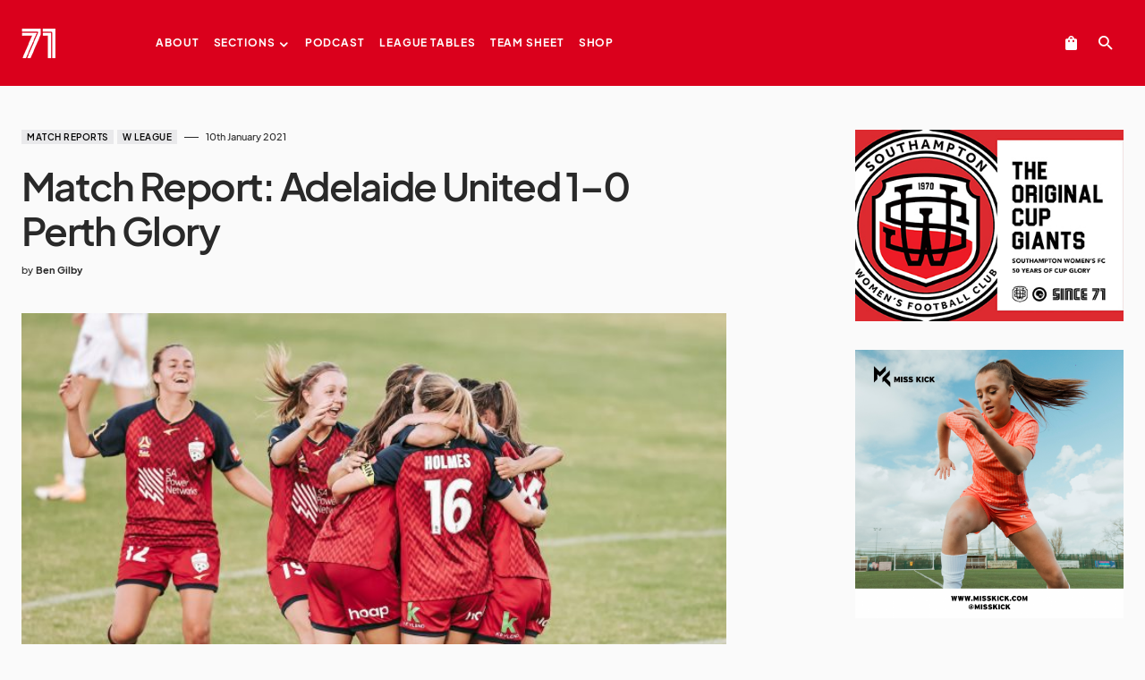

--- FILE ---
content_type: text/html; charset=UTF-8
request_url: https://since-71.com/match-report-adelaide-united-1-0-perth-glory/
body_size: 26051
content:
<!doctype html>
<html lang="en-GB">
<head>
	<meta charset="UTF-8" />
	<meta name="viewport" content="width=device-width, initial-scale=1" />
	<link rel="profile" href="https://gmpg.org/xfn/11" />
	<title>Match Report: Adelaide United 1–0 Perth Glory &#8211; Since 71</title>
<script>
window.JetpackScriptData = {"site":{"icon":"https://i0.wp.com/since-71.com/wp-content/uploads/2020/08/cropped-Since-71-Favicon-Red.png?w=64\u0026ssl=1","title":"Since 71","host":"ionos","is_wpcom_platform":false}};
</script>
<meta name='robots' content='max-image-preview:large' />
	<style>img:is([sizes="auto" i], [sizes^="auto," i]) { contain-intrinsic-size: 3000px 1500px }</style>
	<script>window._wca = window._wca || [];</script>
<link rel='dns-prefetch' href='//stats.wp.com' />
<link rel='dns-prefetch' href='//www.googletagmanager.com' />
<link rel='dns-prefetch' href='//v0.wordpress.com' />
<link rel="alternate" type="application/rss+xml" title="Since 71 &raquo; Feed" href="https://since-71.com/feed/" />
			<link rel="preload" href="https://since-71.com/wp-content/plugins/canvas/assets/fonts/canvas-icons.woff" as="font" type="font/woff" crossorigin>
			<script>
window._wpemojiSettings = {"baseUrl":"https:\/\/s.w.org\/images\/core\/emoji\/16.0.1\/72x72\/","ext":".png","svgUrl":"https:\/\/s.w.org\/images\/core\/emoji\/16.0.1\/svg\/","svgExt":".svg","source":{"concatemoji":"https:\/\/since-71.com\/wp-includes\/js\/wp-emoji-release.min.js?ver=6.8.3"}};
/*! This file is auto-generated */
!function(s,n){var o,i,e;function c(e){try{var t={supportTests:e,timestamp:(new Date).valueOf()};sessionStorage.setItem(o,JSON.stringify(t))}catch(e){}}function p(e,t,n){e.clearRect(0,0,e.canvas.width,e.canvas.height),e.fillText(t,0,0);var t=new Uint32Array(e.getImageData(0,0,e.canvas.width,e.canvas.height).data),a=(e.clearRect(0,0,e.canvas.width,e.canvas.height),e.fillText(n,0,0),new Uint32Array(e.getImageData(0,0,e.canvas.width,e.canvas.height).data));return t.every(function(e,t){return e===a[t]})}function u(e,t){e.clearRect(0,0,e.canvas.width,e.canvas.height),e.fillText(t,0,0);for(var n=e.getImageData(16,16,1,1),a=0;a<n.data.length;a++)if(0!==n.data[a])return!1;return!0}function f(e,t,n,a){switch(t){case"flag":return n(e,"\ud83c\udff3\ufe0f\u200d\u26a7\ufe0f","\ud83c\udff3\ufe0f\u200b\u26a7\ufe0f")?!1:!n(e,"\ud83c\udde8\ud83c\uddf6","\ud83c\udde8\u200b\ud83c\uddf6")&&!n(e,"\ud83c\udff4\udb40\udc67\udb40\udc62\udb40\udc65\udb40\udc6e\udb40\udc67\udb40\udc7f","\ud83c\udff4\u200b\udb40\udc67\u200b\udb40\udc62\u200b\udb40\udc65\u200b\udb40\udc6e\u200b\udb40\udc67\u200b\udb40\udc7f");case"emoji":return!a(e,"\ud83e\udedf")}return!1}function g(e,t,n,a){var r="undefined"!=typeof WorkerGlobalScope&&self instanceof WorkerGlobalScope?new OffscreenCanvas(300,150):s.createElement("canvas"),o=r.getContext("2d",{willReadFrequently:!0}),i=(o.textBaseline="top",o.font="600 32px Arial",{});return e.forEach(function(e){i[e]=t(o,e,n,a)}),i}function t(e){var t=s.createElement("script");t.src=e,t.defer=!0,s.head.appendChild(t)}"undefined"!=typeof Promise&&(o="wpEmojiSettingsSupports",i=["flag","emoji"],n.supports={everything:!0,everythingExceptFlag:!0},e=new Promise(function(e){s.addEventListener("DOMContentLoaded",e,{once:!0})}),new Promise(function(t){var n=function(){try{var e=JSON.parse(sessionStorage.getItem(o));if("object"==typeof e&&"number"==typeof e.timestamp&&(new Date).valueOf()<e.timestamp+604800&&"object"==typeof e.supportTests)return e.supportTests}catch(e){}return null}();if(!n){if("undefined"!=typeof Worker&&"undefined"!=typeof OffscreenCanvas&&"undefined"!=typeof URL&&URL.createObjectURL&&"undefined"!=typeof Blob)try{var e="postMessage("+g.toString()+"("+[JSON.stringify(i),f.toString(),p.toString(),u.toString()].join(",")+"));",a=new Blob([e],{type:"text/javascript"}),r=new Worker(URL.createObjectURL(a),{name:"wpTestEmojiSupports"});return void(r.onmessage=function(e){c(n=e.data),r.terminate(),t(n)})}catch(e){}c(n=g(i,f,p,u))}t(n)}).then(function(e){for(var t in e)n.supports[t]=e[t],n.supports.everything=n.supports.everything&&n.supports[t],"flag"!==t&&(n.supports.everythingExceptFlag=n.supports.everythingExceptFlag&&n.supports[t]);n.supports.everythingExceptFlag=n.supports.everythingExceptFlag&&!n.supports.flag,n.DOMReady=!1,n.readyCallback=function(){n.DOMReady=!0}}).then(function(){return e}).then(function(){var e;n.supports.everything||(n.readyCallback(),(e=n.source||{}).concatemoji?t(e.concatemoji):e.wpemoji&&e.twemoji&&(t(e.twemoji),t(e.wpemoji)))}))}((window,document),window._wpemojiSettings);
</script>
<link rel='stylesheet' id='acfwf-wc-cart-block-integration-css' href='https://since-71.com/wp-content/plugins/advanced-coupons-for-woocommerce-free/dist/assets/index-467dde24.css?ver=1753795872' media='all' />
<link rel='stylesheet' id='acfwf-wc-checkout-block-integration-css' href='https://since-71.com/wp-content/plugins/advanced-coupons-for-woocommerce-free/dist/assets/index-2a7d8588.css?ver=1753795872' media='all' />
<link rel='stylesheet' id='canvas-css' href='https://since-71.com/wp-content/plugins/canvas/assets/css/canvas.css?ver=2.5.1' media='all' />
<link rel='alternate stylesheet' id='powerkit-icons-css' href='https://since-71.com/wp-content/plugins/powerkit/assets/fonts/powerkit-icons.woff?ver=3.0.2' as='font' type='font/wof' crossorigin />
<link rel='stylesheet' id='powerkit-css' href='https://since-71.com/wp-content/plugins/powerkit/assets/css/powerkit.css?ver=3.0.2' media='all' />
<style id='wp-emoji-styles-inline-css'>

	img.wp-smiley, img.emoji {
		display: inline !important;
		border: none !important;
		box-shadow: none !important;
		height: 1em !important;
		width: 1em !important;
		margin: 0 0.07em !important;
		vertical-align: -0.1em !important;
		background: none !important;
		padding: 0 !important;
	}
</style>
<link rel='stylesheet' id='wp-block-library-css' href='https://since-71.com/wp-includes/css/dist/block-library/style.min.css?ver=6.8.3' media='all' />
<style id='classic-theme-styles-inline-css'>
/*! This file is auto-generated */
.wp-block-button__link{color:#fff;background-color:#32373c;border-radius:9999px;box-shadow:none;text-decoration:none;padding:calc(.667em + 2px) calc(1.333em + 2px);font-size:1.125em}.wp-block-file__button{background:#32373c;color:#fff;text-decoration:none}
</style>
<link rel='stylesheet' id='acfw-blocks-frontend-css' href='https://since-71.com/wp-content/plugins/advanced-coupons-for-woocommerce-free/css/acfw-blocks-frontend.css?ver=4.6.8' media='all' />
<link rel='stylesheet' id='mediaelement-css' href='https://since-71.com/wp-includes/js/mediaelement/mediaelementplayer-legacy.min.css?ver=4.2.17' media='all' />
<link rel='stylesheet' id='wp-mediaelement-css' href='https://since-71.com/wp-includes/js/mediaelement/wp-mediaelement.min.css?ver=6.8.3' media='all' />
<style id='jetpack-sharing-buttons-style-inline-css'>
.jetpack-sharing-buttons__services-list{display:flex;flex-direction:row;flex-wrap:wrap;gap:0;list-style-type:none;margin:5px;padding:0}.jetpack-sharing-buttons__services-list.has-small-icon-size{font-size:12px}.jetpack-sharing-buttons__services-list.has-normal-icon-size{font-size:16px}.jetpack-sharing-buttons__services-list.has-large-icon-size{font-size:24px}.jetpack-sharing-buttons__services-list.has-huge-icon-size{font-size:36px}@media print{.jetpack-sharing-buttons__services-list{display:none!important}}.editor-styles-wrapper .wp-block-jetpack-sharing-buttons{gap:0;padding-inline-start:0}ul.jetpack-sharing-buttons__services-list.has-background{padding:1.25em 2.375em}
</style>
<link rel='stylesheet' id='canvas-block-alert-style-css' href='https://since-71.com/wp-content/plugins/canvas/components/basic-elements/block-alert/block.css?ver=1750373299' media='all' />
<link rel='stylesheet' id='canvas-block-progress-style-css' href='https://since-71.com/wp-content/plugins/canvas/components/basic-elements/block-progress/block.css?ver=1750373299' media='all' />
<link rel='stylesheet' id='canvas-block-collapsibles-style-css' href='https://since-71.com/wp-content/plugins/canvas/components/basic-elements/block-collapsibles/block.css?ver=1750373299' media='all' />
<link rel='stylesheet' id='canvas-block-tabs-style-css' href='https://since-71.com/wp-content/plugins/canvas/components/basic-elements/block-tabs/block.css?ver=1750373299' media='all' />
<link rel='stylesheet' id='canvas-block-section-heading-style-css' href='https://since-71.com/wp-content/plugins/canvas/components/basic-elements/block-section-heading/block.css?ver=1750373299' media='all' />
<link rel='stylesheet' id='canvas-block-row-style-css' href='https://since-71.com/wp-content/plugins/canvas/components/layout-blocks/block-row/block-row.css?ver=1750373299' media='all' />
<link rel='stylesheet' id='canvas-justified-gallery-block-style-css' href='https://since-71.com/wp-content/plugins/canvas/components/justified-gallery/block/block-justified-gallery.css?ver=1750373299' media='all' />
<link rel='stylesheet' id='canvas-slider-gallery-block-style-css' href='https://since-71.com/wp-content/plugins/canvas/components/slider-gallery/block/block-slider-gallery.css?ver=1750373299' media='all' />
<link rel='stylesheet' id='canvas-block-posts-sidebar-css' href='https://since-71.com/wp-content/plugins/canvas/components/posts/block-posts-sidebar/block-posts-sidebar.css?ver=1750373299' media='all' />
<style id='global-styles-inline-css'>
:root{--wp--preset--aspect-ratio--square: 1;--wp--preset--aspect-ratio--4-3: 4/3;--wp--preset--aspect-ratio--3-4: 3/4;--wp--preset--aspect-ratio--3-2: 3/2;--wp--preset--aspect-ratio--2-3: 2/3;--wp--preset--aspect-ratio--16-9: 16/9;--wp--preset--aspect-ratio--9-16: 9/16;--wp--preset--color--black: #000000;--wp--preset--color--cyan-bluish-gray: #abb8c3;--wp--preset--color--white: #FFFFFF;--wp--preset--color--pale-pink: #f78da7;--wp--preset--color--vivid-red: #cf2e2e;--wp--preset--color--luminous-vivid-orange: #ff6900;--wp--preset--color--luminous-vivid-amber: #fcb900;--wp--preset--color--light-green-cyan: #7bdcb5;--wp--preset--color--vivid-green-cyan: #00d084;--wp--preset--color--pale-cyan-blue: #8ed1fc;--wp--preset--color--vivid-cyan-blue: #0693e3;--wp--preset--color--vivid-purple: #9b51e0;--wp--preset--color--blue: #1830cc;--wp--preset--color--green: #03a988;--wp--preset--color--orange: #FFBC49;--wp--preset--color--red: #fb0d48;--wp--preset--color--secondary-bg: #f8f3ee;--wp--preset--color--accent-bg: #ddefe9;--wp--preset--color--secondary: #a3a3a3;--wp--preset--color--primary: #292929;--wp--preset--color--gray-50: #f8f9fa;--wp--preset--color--gray-100: #f8f9fb;--wp--preset--color--gray-200: #e9ecef;--wp--preset--color--gray-300: #dee2e6;--wp--preset--gradient--vivid-cyan-blue-to-vivid-purple: linear-gradient(135deg,rgba(6,147,227,1) 0%,rgb(155,81,224) 100%);--wp--preset--gradient--light-green-cyan-to-vivid-green-cyan: linear-gradient(135deg,rgb(122,220,180) 0%,rgb(0,208,130) 100%);--wp--preset--gradient--luminous-vivid-amber-to-luminous-vivid-orange: linear-gradient(135deg,rgba(252,185,0,1) 0%,rgba(255,105,0,1) 100%);--wp--preset--gradient--luminous-vivid-orange-to-vivid-red: linear-gradient(135deg,rgba(255,105,0,1) 0%,rgb(207,46,46) 100%);--wp--preset--gradient--very-light-gray-to-cyan-bluish-gray: linear-gradient(135deg,rgb(238,238,238) 0%,rgb(169,184,195) 100%);--wp--preset--gradient--cool-to-warm-spectrum: linear-gradient(135deg,rgb(74,234,220) 0%,rgb(151,120,209) 20%,rgb(207,42,186) 40%,rgb(238,44,130) 60%,rgb(251,105,98) 80%,rgb(254,248,76) 100%);--wp--preset--gradient--blush-light-purple: linear-gradient(135deg,rgb(255,206,236) 0%,rgb(152,150,240) 100%);--wp--preset--gradient--blush-bordeaux: linear-gradient(135deg,rgb(254,205,165) 0%,rgb(254,45,45) 50%,rgb(107,0,62) 100%);--wp--preset--gradient--luminous-dusk: linear-gradient(135deg,rgb(255,203,112) 0%,rgb(199,81,192) 50%,rgb(65,88,208) 100%);--wp--preset--gradient--pale-ocean: linear-gradient(135deg,rgb(255,245,203) 0%,rgb(182,227,212) 50%,rgb(51,167,181) 100%);--wp--preset--gradient--electric-grass: linear-gradient(135deg,rgb(202,248,128) 0%,rgb(113,206,126) 100%);--wp--preset--gradient--midnight: linear-gradient(135deg,rgb(2,3,129) 0%,rgb(40,116,252) 100%);--wp--preset--font-size--small: 13px;--wp--preset--font-size--medium: 20px;--wp--preset--font-size--large: 36px;--wp--preset--font-size--x-large: 42px;--wp--preset--font-size--regular: 16px;--wp--preset--font-size--huge: 48px;--wp--preset--spacing--20: 0.44rem;--wp--preset--spacing--30: 0.67rem;--wp--preset--spacing--40: 1rem;--wp--preset--spacing--50: 1.5rem;--wp--preset--spacing--60: 2.25rem;--wp--preset--spacing--70: 3.38rem;--wp--preset--spacing--80: 5.06rem;--wp--preset--shadow--natural: 6px 6px 9px rgba(0, 0, 0, 0.2);--wp--preset--shadow--deep: 12px 12px 50px rgba(0, 0, 0, 0.4);--wp--preset--shadow--sharp: 6px 6px 0px rgba(0, 0, 0, 0.2);--wp--preset--shadow--outlined: 6px 6px 0px -3px rgba(255, 255, 255, 1), 6px 6px rgba(0, 0, 0, 1);--wp--preset--shadow--crisp: 6px 6px 0px rgba(0, 0, 0, 1);}:where(.is-layout-flex){gap: 0.5em;}:where(.is-layout-grid){gap: 0.5em;}body .is-layout-flex{display: flex;}.is-layout-flex{flex-wrap: wrap;align-items: center;}.is-layout-flex > :is(*, div){margin: 0;}body .is-layout-grid{display: grid;}.is-layout-grid > :is(*, div){margin: 0;}:where(.wp-block-columns.is-layout-flex){gap: 2em;}:where(.wp-block-columns.is-layout-grid){gap: 2em;}:where(.wp-block-post-template.is-layout-flex){gap: 1.25em;}:where(.wp-block-post-template.is-layout-grid){gap: 1.25em;}.has-black-color{color: var(--wp--preset--color--black) !important;}.has-cyan-bluish-gray-color{color: var(--wp--preset--color--cyan-bluish-gray) !important;}.has-white-color{color: var(--wp--preset--color--white) !important;}.has-pale-pink-color{color: var(--wp--preset--color--pale-pink) !important;}.has-vivid-red-color{color: var(--wp--preset--color--vivid-red) !important;}.has-luminous-vivid-orange-color{color: var(--wp--preset--color--luminous-vivid-orange) !important;}.has-luminous-vivid-amber-color{color: var(--wp--preset--color--luminous-vivid-amber) !important;}.has-light-green-cyan-color{color: var(--wp--preset--color--light-green-cyan) !important;}.has-vivid-green-cyan-color{color: var(--wp--preset--color--vivid-green-cyan) !important;}.has-pale-cyan-blue-color{color: var(--wp--preset--color--pale-cyan-blue) !important;}.has-vivid-cyan-blue-color{color: var(--wp--preset--color--vivid-cyan-blue) !important;}.has-vivid-purple-color{color: var(--wp--preset--color--vivid-purple) !important;}.has-black-background-color{background-color: var(--wp--preset--color--black) !important;}.has-cyan-bluish-gray-background-color{background-color: var(--wp--preset--color--cyan-bluish-gray) !important;}.has-white-background-color{background-color: var(--wp--preset--color--white) !important;}.has-pale-pink-background-color{background-color: var(--wp--preset--color--pale-pink) !important;}.has-vivid-red-background-color{background-color: var(--wp--preset--color--vivid-red) !important;}.has-luminous-vivid-orange-background-color{background-color: var(--wp--preset--color--luminous-vivid-orange) !important;}.has-luminous-vivid-amber-background-color{background-color: var(--wp--preset--color--luminous-vivid-amber) !important;}.has-light-green-cyan-background-color{background-color: var(--wp--preset--color--light-green-cyan) !important;}.has-vivid-green-cyan-background-color{background-color: var(--wp--preset--color--vivid-green-cyan) !important;}.has-pale-cyan-blue-background-color{background-color: var(--wp--preset--color--pale-cyan-blue) !important;}.has-vivid-cyan-blue-background-color{background-color: var(--wp--preset--color--vivid-cyan-blue) !important;}.has-vivid-purple-background-color{background-color: var(--wp--preset--color--vivid-purple) !important;}.has-black-border-color{border-color: var(--wp--preset--color--black) !important;}.has-cyan-bluish-gray-border-color{border-color: var(--wp--preset--color--cyan-bluish-gray) !important;}.has-white-border-color{border-color: var(--wp--preset--color--white) !important;}.has-pale-pink-border-color{border-color: var(--wp--preset--color--pale-pink) !important;}.has-vivid-red-border-color{border-color: var(--wp--preset--color--vivid-red) !important;}.has-luminous-vivid-orange-border-color{border-color: var(--wp--preset--color--luminous-vivid-orange) !important;}.has-luminous-vivid-amber-border-color{border-color: var(--wp--preset--color--luminous-vivid-amber) !important;}.has-light-green-cyan-border-color{border-color: var(--wp--preset--color--light-green-cyan) !important;}.has-vivid-green-cyan-border-color{border-color: var(--wp--preset--color--vivid-green-cyan) !important;}.has-pale-cyan-blue-border-color{border-color: var(--wp--preset--color--pale-cyan-blue) !important;}.has-vivid-cyan-blue-border-color{border-color: var(--wp--preset--color--vivid-cyan-blue) !important;}.has-vivid-purple-border-color{border-color: var(--wp--preset--color--vivid-purple) !important;}.has-vivid-cyan-blue-to-vivid-purple-gradient-background{background: var(--wp--preset--gradient--vivid-cyan-blue-to-vivid-purple) !important;}.has-light-green-cyan-to-vivid-green-cyan-gradient-background{background: var(--wp--preset--gradient--light-green-cyan-to-vivid-green-cyan) !important;}.has-luminous-vivid-amber-to-luminous-vivid-orange-gradient-background{background: var(--wp--preset--gradient--luminous-vivid-amber-to-luminous-vivid-orange) !important;}.has-luminous-vivid-orange-to-vivid-red-gradient-background{background: var(--wp--preset--gradient--luminous-vivid-orange-to-vivid-red) !important;}.has-very-light-gray-to-cyan-bluish-gray-gradient-background{background: var(--wp--preset--gradient--very-light-gray-to-cyan-bluish-gray) !important;}.has-cool-to-warm-spectrum-gradient-background{background: var(--wp--preset--gradient--cool-to-warm-spectrum) !important;}.has-blush-light-purple-gradient-background{background: var(--wp--preset--gradient--blush-light-purple) !important;}.has-blush-bordeaux-gradient-background{background: var(--wp--preset--gradient--blush-bordeaux) !important;}.has-luminous-dusk-gradient-background{background: var(--wp--preset--gradient--luminous-dusk) !important;}.has-pale-ocean-gradient-background{background: var(--wp--preset--gradient--pale-ocean) !important;}.has-electric-grass-gradient-background{background: var(--wp--preset--gradient--electric-grass) !important;}.has-midnight-gradient-background{background: var(--wp--preset--gradient--midnight) !important;}.has-small-font-size{font-size: var(--wp--preset--font-size--small) !important;}.has-medium-font-size{font-size: var(--wp--preset--font-size--medium) !important;}.has-large-font-size{font-size: var(--wp--preset--font-size--large) !important;}.has-x-large-font-size{font-size: var(--wp--preset--font-size--x-large) !important;}
:where(.wp-block-post-template.is-layout-flex){gap: 1.25em;}:where(.wp-block-post-template.is-layout-grid){gap: 1.25em;}
:where(.wp-block-columns.is-layout-flex){gap: 2em;}:where(.wp-block-columns.is-layout-grid){gap: 2em;}
:root :where(.wp-block-pullquote){font-size: 1.5em;line-height: 1.6;}
</style>
<link rel='stylesheet' id='absolute-reviews-css' href='https://since-71.com/wp-content/plugins/absolute-reviews/public/css/absolute-reviews-public.css?ver=1.1.6' media='all' />
<link rel='stylesheet' id='advanced-popups-css' href='https://since-71.com/wp-content/plugins/advanced-popups/public/css/advanced-popups-public.css?ver=1.2.2' media='all' />
<link rel='stylesheet' id='canvas-block-heading-style-css' href='https://since-71.com/wp-content/plugins/canvas/components/content-formatting/block-heading/block.css?ver=1750373299' media='all' />
<link rel='stylesheet' id='canvas-block-list-style-css' href='https://since-71.com/wp-content/plugins/canvas/components/content-formatting/block-list/block.css?ver=1750373299' media='all' />
<link rel='stylesheet' id='canvas-block-paragraph-style-css' href='https://since-71.com/wp-content/plugins/canvas/components/content-formatting/block-paragraph/block.css?ver=1750373299' media='all' />
<link rel='stylesheet' id='canvas-block-separator-style-css' href='https://since-71.com/wp-content/plugins/canvas/components/content-formatting/block-separator/block.css?ver=1750373299' media='all' />
<link rel='stylesheet' id='canvas-block-group-style-css' href='https://since-71.com/wp-content/plugins/canvas/components/basic-elements/block-group/block.css?ver=1750373299' media='all' />
<link rel='stylesheet' id='canvas-block-cover-style-css' href='https://since-71.com/wp-content/plugins/canvas/components/basic-elements/block-cover/block.css?ver=1750373299' media='all' />
<link rel='stylesheet' id='powerkit-author-box-css' href='https://since-71.com/wp-content/plugins/powerkit/modules/author-box/public/css/public-powerkit-author-box.css?ver=3.0.2' media='all' />
<link rel='stylesheet' id='powerkit-basic-elements-css' href='https://since-71.com/wp-content/plugins/powerkit/modules/basic-elements/public/css/public-powerkit-basic-elements.css?ver=3.0.2' media='screen' />
<link rel='stylesheet' id='powerkit-coming-soon-css' href='https://since-71.com/wp-content/plugins/powerkit/modules/coming-soon/public/css/public-powerkit-coming-soon.css?ver=3.0.2' media='all' />
<link rel='stylesheet' id='powerkit-content-formatting-css' href='https://since-71.com/wp-content/plugins/powerkit/modules/content-formatting/public/css/public-powerkit-content-formatting.css?ver=3.0.2' media='all' />
<link rel='stylesheet' id='powerkit-сontributors-css' href='https://since-71.com/wp-content/plugins/powerkit/modules/contributors/public/css/public-powerkit-contributors.css?ver=3.0.2' media='all' />
<link rel='stylesheet' id='powerkit-featured-categories-css' href='https://since-71.com/wp-content/plugins/powerkit/modules/featured-categories/public/css/public-powerkit-featured-categories.css?ver=3.0.2' media='all' />
<link rel='stylesheet' id='powerkit-inline-posts-css' href='https://since-71.com/wp-content/plugins/powerkit/modules/inline-posts/public/css/public-powerkit-inline-posts.css?ver=3.0.2' media='all' />
<link rel='stylesheet' id='powerkit-justified-gallery-css' href='https://since-71.com/wp-content/plugins/powerkit/modules/justified-gallery/public/css/public-powerkit-justified-gallery.css?ver=3.0.2' media='all' />
<link rel='stylesheet' id='glightbox-css' href='https://since-71.com/wp-content/plugins/powerkit/modules/lightbox/public/css/glightbox.min.css?ver=3.0.2' media='all' />
<link rel='stylesheet' id='powerkit-lightbox-css' href='https://since-71.com/wp-content/plugins/powerkit/modules/lightbox/public/css/public-powerkit-lightbox.css?ver=3.0.2' media='all' />
<link rel='stylesheet' id='powerkit-opt-in-forms-css' href='https://since-71.com/wp-content/plugins/powerkit/modules/opt-in-forms/public/css/public-powerkit-opt-in-forms.css?ver=3.0.2' media='all' />
<link rel='stylesheet' id='powerkit-widget-posts-css' href='https://since-71.com/wp-content/plugins/powerkit/modules/posts/public/css/public-powerkit-widget-posts.css?ver=3.0.2' media='all' />
<link rel='stylesheet' id='powerkit-scroll-to-top-css' href='https://since-71.com/wp-content/plugins/powerkit/modules/scroll-to-top/public/css/public-powerkit-scroll-to-top.css?ver=3.0.2' media='all' />
<link rel='stylesheet' id='powerkit-share-buttons-css' href='https://since-71.com/wp-content/plugins/powerkit/modules/share-buttons/public/css/public-powerkit-share-buttons.css?ver=3.0.2' media='all' />
<link rel='stylesheet' id='powerkit-slider-gallery-css' href='https://since-71.com/wp-content/plugins/powerkit/modules/slider-gallery/public/css/public-powerkit-slider-gallery.css?ver=3.0.2' media='all' />
<link rel='stylesheet' id='powerkit-social-links-css' href='https://since-71.com/wp-content/plugins/powerkit/modules/social-links/public/css/public-powerkit-social-links.css?ver=3.0.2' media='all' />
<link rel='stylesheet' id='powerkit-table-of-contents-css' href='https://since-71.com/wp-content/plugins/powerkit/modules/table-of-contents/public/css/public-powerkit-table-of-contents.css?ver=3.0.2' media='all' />
<link rel='stylesheet' id='powerkit-widget-about-css' href='https://since-71.com/wp-content/plugins/powerkit/modules/widget-about/public/css/public-powerkit-widget-about.css?ver=3.0.2' media='all' />
<link rel='stylesheet' id='woocommerce-layout-css' href='https://since-71.com/wp-content/plugins/woocommerce/assets/css/woocommerce-layout.css?ver=10.0.5' media='all' />
<style id='woocommerce-layout-inline-css'>

	.infinite-scroll .woocommerce-pagination {
		display: none;
	}
</style>
<link rel='stylesheet' id='woocommerce-smallscreen-css' href='https://since-71.com/wp-content/plugins/woocommerce/assets/css/woocommerce-smallscreen.css?ver=10.0.5' media='only screen and (max-width: 768px)' />
<link rel='stylesheet' id='woocommerce-general-css' href='https://since-71.com/wp-content/plugins/woocommerce/assets/css/woocommerce.css?ver=10.0.5' media='all' />
<style id='woocommerce-inline-inline-css'>
.woocommerce form .form-row .required { visibility: visible; }
</style>
<link rel='stylesheet' id='brands-styles-css' href='https://since-71.com/wp-content/plugins/woocommerce/assets/css/brands.css?ver=10.0.5' media='all' />
<link rel='stylesheet' id='csco-styles-css' href='https://since-71.com/wp-content/themes/blueprint/style.css?ver=1.1.4' media='all' />
<style id='csco-styles-inline-css'>

:root {
	/* Base Font */
	--cs-font-base-family: 'plus-jakarta-sans', sans-serif;
	--cs-font-base-size: 1rem;
	--cs-font-base-weight: 400;
	--cs-font-base-style: normal;
	--cs-font-base-letter-spacing: normal;
	--cs-font-base-line-height: 1.5;

	/* Primary Font */
	--cs-font-primary-family: 'plus-jakarta-sans', sans-serif;
	--cs-font-primary-size: 0.6875rem;
	--cs-font-primary-weight: 700;
	--cs-font-primary-style: normal;
	--cs-font-primary-letter-spacing: 0.125em;
	--cs-font-primary-text-transform: uppercase;

	/* Secondary Font */
	--cs-font-secondary-family: 'plus-jakarta-sans', sans-serif;
	--cs-font-secondary-size: 0.75rem;
	--cs-font-secondary-weight: 500;
	--cs-font-secondary-style: normal;
	--cs-font-secondary-letter-spacing: normal;
	--cs-font-secondary-text-transform: initial;

	/* Category Font */
	--cs-font-category-family 'plus-jakarta-sans', sans-serif;
	--cs-font-category-size: 0.625rem;
	--cs-font-category-weight: 600;
	--cs-font-category-style: normal;
	--cs-font-category-letter-spacing: 0.05em;
	--cs-font-category-text-transform: uppercase;

	/* Tags Font */
	--cs-font-tags-family: 'plus-jakarta-sans', sans-serif;
	--cs-font-tags-size: 0.6875rem;
	--cs-font-tags-weight: 600;
	--cs-font-tags-style: normal;
	--cs-font-tags-letter-spacing: 0.025em;
	--cs-font-tags-text-transform: uppercase;

	/* Post Meta Font */
	--cs-font-post-meta-family: 'plus-jakarta-sans', sans-serif;
	--cs-font-post-meta-size: 0.6875rem;
	--cs-font-post-meta-weight: 500;
	--cs-font-post-meta-style: normal;
	--cs-font-post-meta-letter-spacing: normal;
	--cs-font-post-meta-text-transform: initial;

	/* Input Font */
	--cs-font-input-family: 'plus-jakarta-sans', sans-serif;
	--cs-font-input-size: 0.875rem;
	--cs-font-input-line-height: 1.625rem;
	--cs-font-input-weight: 500;
	--cs-font-input-style: normal;
	--cs-font-input-letter-spacing: normal;
	--cs-font-input-text-transform: initial;

	/* Post Subbtitle */
	--cs-font-post-subtitle-family: 'plus-jakarta-sans', sans-serif;
	--cs-font-post-subtitle-size: 2.25rem;
	--cs-font-post-subtitle-weight: 300;
	--cs-font-post-subtitle-line-height: 1.15;
	--cs-font-post-subtitle-letter-spacing: normal;

	/* Post Content */
	--cs-font-post-content-family: 'plus-jakarta-sans', sans-serif;
	--cs-font-post-content-size: 1rem;
	--cs-font-post-content-letter-spacing: normal;

	/* Summary */
	--cs-font-entry-summary-family: 'plus-jakarta-sans', sans-serif;
	--cs-font-entry-summary-size: 1.25rem;
	--cs-font-entry-summary-letter-spacing: normal;

	/* Entry Excerpt */
	--cs-font-entry-excerpt-family: 'plus-jakarta-sans', sans-serif;
	--cs-font-entry-excerpt-size: 1rem;
	--cs-font-entry-excerpt-line-height: 1.5;
	--cs-font-entry-excerpt-wight: 400;
	--cs-font-entry-excerpt-letter-spacing: normal;

	/* Logos --------------- */

	/* Main Logo */
	--cs-font-main-logo-family: 'plus-jakarta-sans', sans-serif;
	--cs-font-main-logo-size: 1.5rem;
	--cs-font-main-logo-weight: 700;
	--cs-font-main-logo-style: normal;
	--cs-font-main-logo-letter-spacing: -0.05em;
	--cs-font-main-logo-text-transform: initial;

	/* Footer Logo */
	--cs-font-footer-logo-family: 'plus-jakarta-sans', sans-serif;
	--cs-font-footer-logo-size: 1.5rem;
	--cs-font-footer-logo-weight: 700;
	--cs-font-footer-logo-style: normal;
	--cs-font-footer-logo-letter-spacing: -0.05em;
	--cs-font-footer-logo-text-transform: initial;

	/* Headings --------------- */

	/* Headings */
	--cs-font-headings-family: 'plus-jakarta-sans', sans-serif;
	--cs-font-headings-weight: 600;
	--cs-font-headings-style: normal;
	--cs-font-headings-line-height: 1.15;
	--cs-font-headings-letter-spacing: -0.0375em;
	--cs-font-headings-text-transform: initial;

	/* Headings Excerpt */
	--cs-font-headings-excerpt-family: 'plus-jakarta-sans', sans-serif;
	--cs-font-headings-excerpt-weight: 300;
	--cs-font-headings-excerpt-style: normal;
	--cs-font-headings-excerpt-line-height: 1.15;
	--cs-font-headings-excerpt-letter-spacing: -0.0375em;
	--cs-font-headings-excerpt-text-transform: initial;

	/* Section Headings */
	--cs-font-section-headings-family: 'plus-jakarta-sans', sans-serif;
	--cs-font-section-headings-size: 1.25rem;
	--cs-font-section-headings-weight: 600;
	--cs-font-section-headings-style: normal;
	--cs-font-section-headings-letter-spacing: -0.05em;
	--cs-font-section-headings-text-transform: initial;

	/* Primary Menu Font --------------- */
	/* Used for main top level menu elements. */
	--cs-font-primary-menu-family: 'plus-jakarta-sans', sans-serif;
	--cs-font-primary-menu-size: 0.75rem;
	--cs-font-primary-menu-weight: 700;
	--cs-font-primary-menu-style: normal;
	--cs-font-primary-menu-letter-spacing: 0.075em;
	--cs-font-primary-menu-text-transform: uppercase;

	/* Primary Submenu Font */
	/* Used for submenu elements. */
	--cs-font-primary-submenu-family: 'plus-jakarta-sans', sans-serif;
	--cs-font-primary-submenu-size: 0.75rem;
	--cs-font-primary-submenu-weight: 500;
	--cs-font-primary-submenu-style: normal;
	--cs-font-primary-submenu-letter-spacing: normal;
	--cs-font-primary-submenu-text-transform: initial;

	/* Featured Menu Font */
	/* Used for main top level featured-menu elements. */
	--cs-font-featured-menu-family: 'plus-jakarta-sans', sans-serif;
	--cs-font-featured-menu-size: 0.75rem;
	--cs-font-featured-menu-weight: 700;
	--cs-font-featured-menu-style: normal;
	--cs-font-featured-menu-letter-spacing: 0.075em;
	--cs-font-featured-menu-text-transform: uppercase;

	/* Featured Submenu Font */
	/* Used for featured-submenu elements. */
	--cs-font-featured-submenu-family: 'plus-jakarta-sans', sans-serif;
	--cs-font-featured-submenu-size: 0.75rem;
	--cs-font-featured-submenu-weight: 500;
	--cs-font-featured-submenu-style: normal;
	--cs-font-featured-submenu-letter-spacing: normal;
	--cs-font-featured-submenu-text-transform: initial;

	/* Fullscreen Menu Font */
	/* Used for main top level fullscreen-menu elements. */
	--cs-font-fullscreen-menu-family: 'plus-jakarta-sans', sans-serif;
	--cs-font-fullscreen-menu-size: 2.5rem;
	--cs-font-fullscreen-menu-weight: 600;
	--cs-font-fullscreen-menu-line-height: 1;
	--cs-font-fullscreen-menu-style: normal;
	--cs-font-fullscreen-menu-letter-spacing: -0.05em;
	--cs-font-fullscreen-menu-text-transform: initial;

	/* Fullscreen Submenu Font */
	/* Used for fullscreen-submenu elements. */
	--cs-font-fullscreen-submenu-family: 'plus-jakarta-sans', sans-serif;
	--cs-font-fullscreen-submenu-size: 1rem;
	--cs-font-fullscreen-submenu-weight: 500;
	--cs-font-fullscreen-submenu-line-height: 1;
	--cs-font-fullscreen-submenu-style: normal;
	--cs-font-fullscreen-submenu-letter-spacing: normal;
	--cs-font-fullscreen-submenu-text-transform: initial;

	/* Footer Menu Heading Font
	/* Used for main top level footer elements. */
	--cs-font-footer-menu-family: 'plus-jakarta-sans', sans-serif;
	--cs-font-footer-menu-size: 1.25rem;
	--cs-font-footer-menu-weight: 600;
	--cs-font-footer-menu-line-height: 1;
	--cs-font-footer-menu-style: normal;
	--cs-font-footer-menu-letter-spacing: -0.05em;
	--cs-font-footer-menu-text-transform: initial;

	/* Footer Submenu Font */
	/* Used footer-submenu elements. */
	--cs-font-footer-submenu-family: 'plus-jakarta-sans', sans-serif;
	--cs-font-footer-submenu-size: 0.75rem;
	--cs-font-footer-submenu-weight: 700;
	--cs-font-footer-submenu-line-height: 1.5;
	--cs-font-footer-submenu-style: normal;
	--cs-font-footer-submenu-letter-spacing: 0.075em;
	--cs-font-footer-submenu-text-transform: uppercase;

	/* Footer Bottom Menu Font */
	/* Used footer-bottom-submenu elements. */
	--cs-font-footer-bottom-submenu-family: 'plus-jakarta-sans', sans-serif;
	--cs-font-footer-bottom-submenu-size: 0.75rem;
	--cs-font-footer-bottom-submenu-weight: 500;
	--cs-font-footer-bottom-submenu-line-height: 1;
	--cs-font-footer-bottom-submenu-style: normal;
	--cs-font-footer-bottom-submenu-letter-spacing: normal;
	--cs-font-footer-bottom-submenu-text-transform: initial;

	/* Category Letter Font */
	--cs-font-category-letter-family: 'plus-jakarta-sans', sans-serif;
	--cs-font-category-letter-size: 4rem;
	--cs-font-category-letter-weight: 600;
	--cs-font-category-letter-style: normal;

	/* Category label */
	--cs-font-category-label-family: 'plus-jakarta-sans', sans-serif;
	--cs-font-category-label-size: 1.125rem;
	--cs-font-category-label-weight: 400;
	--cs-font-category-label-style: normal;
	--cs-font-category-label-line-height: 1.15;
	--cs-font-category-label-letter-spacing: -0.0125em;
	--cs-font-category-label-text-transform: initial;

	/* Custom-label Font */
	/* Used for custom-label. */
	--cs-font-custom-label-family: 'plus-jakarta-sans', sans-serif;
	--cs-font-custom-label-size: 0.75rem;
	--cs-font-custom-label-weight: 500;
	--cs-font-custom-label-style: normal;
	--cs-font-custom-label-letter-spacing: normal;
	--cs-font-custom-label-text-transform: uppercase;

	/* Label */
	--cs-font-label-family: 'plus-jakarta-sans', sans-serif;
	--cs-font-label-size: 0.75rem;
	--cs-font-label-weight: 700;
	--cs-font-label-style: normal;
	--cs-font-label-letter-spacing: -0.025em;
	--cs-font-label-text-transform: uppercase;

	/* Header instagram */
	/* Used for Header instagrams. */
	--cs-font-header-instagram-family: 'plus-jakarta-sans', sans-serif;
	--cs-font-header-instagram-size: 2rem;
	--cs-font-header-instagram-weight: 400;
	--cs-font-header-instagram-style: normal;
	--cs-font-header-instagram-letter-spacing: normal;
	--cs-font-header-instagram-text-transform: none;

	/* Used badge*/
	--cs-font-badge-family: 'plus-jakarta-sans', sans-serif;
	--cs-font-badge-size: 0.625rem;
	--cs-font-badge-weight: 600;
	--cs-font-badge-style: normal;
	--cs-font-badge-letter-spacing: normal;
	--cs-font-badge-text-transform: uppercase;;
}


.searchwp-live-search-no-min-chars:after { content: "Continue typing" }
</style>
<link rel='stylesheet' id='csco_css_wc-css' href='https://since-71.com/wp-content/themes/blueprint/assets/css/woocommerce.css?ver=1.1.4' media='all' />
<link rel='stylesheet' id='js_composer_front-css' href='https://since-71.com/wp-content/plugins/js_composer/assets/css/js_composer.min.css?ver=8.5' media='all' />
<style id='csco-theme-fonts-inline-css'>
@font-face {font-family: plus-jakarta-sans;src: url('https://since-71.com/wp-content/themes/blueprint/assets/static/fonts/plus-jakarta-sans-300.woff2') format('woff2'),url('https://since-71.com/wp-content/themes/blueprint/assets/static/fonts/plus-jakarta-sans-300.woff') format('woff');font-weight: 300;font-style: normal;font-display: swap;}@font-face {font-family: plus-jakarta-sans;src: url('https://since-71.com/wp-content/themes/blueprint/assets/static/fonts/plus-jakarta-sans-regular.woff2') format('woff2'),url('https://since-71.com/wp-content/themes/blueprint/assets/static/fonts/plus-jakarta-sans-regular.woff') format('woff');font-weight: 400;font-style: normal;font-display: swap;}@font-face {font-family: plus-jakarta-sans;src: url('https://since-71.com/wp-content/themes/blueprint/assets/static/fonts/plus-jakarta-sans-500.woff2') format('woff2'),url('https://since-71.com/wp-content/themes/blueprint/assets/static/fonts/plus-jakarta-sans-500.woff') format('woff');font-weight: 500;font-style: normal;font-display: swap;}@font-face {font-family: plus-jakarta-sans;src: url('https://since-71.com/wp-content/themes/blueprint/assets/static/fonts/plus-jakarta-sans-600.woff2') format('woff2'),url('https://since-71.com/wp-content/themes/blueprint/assets/static/fonts/plus-jakarta-sans-600.woff') format('woff');font-weight: 600;font-style: normal;font-display: swap;}@font-face {font-family: plus-jakarta-sans;src: url('https://since-71.com/wp-content/themes/blueprint/assets/static/fonts/plus-jakarta-sans-700.woff2') format('woff2'),url('https://since-71.com/wp-content/themes/blueprint/assets/static/fonts/plus-jakarta-sans-700.woff') format('woff');font-weight: 700;font-style: normal;font-display: swap;}
</style>
<style id='csco-customizer-output-styles-inline-css'>
:root, [data-site-scheme="default"]{--cs-color-site-background:#fafafa;--cs-color-header-background:#da001c;--cs-color-header-background-alpha:rgba(255,255,255,0.85);--cs-color-submenu-background:rgba(255,255,255,0.85);--cs-color-search-background:rgba(255,255,255,0.85);--cs-color-multi-column-background:rgba(255,255,255,0.85);--cs-color-fullscreen-menu-background:rgba(255,255,255,0.85);--cs-color-footer-background:#ffffff;--cs-color-footer-bottom-background:#ffffff;}:root, [data-scheme="default"]{--cs-color-overlay-background:rgba(0,0,0,0.15);--cs-color-overlay-secondary-background:rgba(0,0,0,0.35);--cs-color-link:#000000;--cs-color-link-hover:#da001c;--cs-color-accent:#191919;--cs-color-secondary:#a3a3a3;--cs-palette-color-secondary:#a3a3a3;--cs-color-button:#292929;--cs-color-button-contrast:#ffffff;--cs-color-button-hover:#da001c;--cs-color-button-hover-contrast:#ffffff;--cs-color-category:#e9e9eb;--cs-color-category-contrast:#000000;--cs-color-category-hover:#da001c;--cs-color-category-hover-contrast:#ffffff;--cs-color-tags:#ededed;--cs-color-tags-contrast:#292929;--cs-color-tags-hover:#da001c;--cs-color-tags-hover-contrast:#ffffff;--cs-color-post-meta:#292929;--cs-color-post-meta-link:#292929;--cs-color-post-meta-link-hover:#818181;--cs-color-excerpt:#717275;--cs-color-badge-primary:#da001c;--cs-color-badge-secondary:#ededed;--cs-color-badge-success:#9db8ad;--cs-color-badge-danger:#cfa0b1;--cs-color-badge-warning:#cac6b4;--cs-color-badge-info:#5c6693;--cs-color-badge-dark:#000000;--cs-color-badge-light:#fafafa;}[data-scheme="default"] [class*="-badge"][class*="-primary"]{--cs-color-badge-dark-contrast:#ffffff;}[data-scheme="default"] [class*="-badge"][class*="-secondary"]{--cs-color-badge-light-contrast:#000000;}[data-scheme="default"] [class*="-badge"][class*="-success"]{--cs-color-badge-dark-contrast:#ffffff;}[data-scheme="default"] [class*="-badge"][class*="-danger"]{--cs-color-badge-dark-contrast:#ffffff;}[data-scheme="default"] [class*="-badge"][class*="-warning"]{--cs-color-badge-dark-contrast:#ffffff;}[data-scheme="default"] [class*="-badge"][class*="-info"]{--cs-color-badge-dark-contrast:#ffffff;}[data-scheme="default"] [class*="-badge"][class*="-dark"]{--cs-color-badge-dark-contrast:#ffffff;}[data-scheme="default"] [class*="-badge"][class*="-light"]{--cs-color-badge-light-contrast:#000000;}[data-site-scheme="dark"]{--cs-color-site-background:#1c1c1c;--cs-color-header-background:#1c1c1c;--cs-color-header-background-alpha:rgba(28,28,28,0.85);--cs-color-submenu-background:rgba(28,28,28,0.85);--cs-color-search-background:rgba(28,28,28,0.85);--cs-color-multi-column-background:rgba(28,28,28,0.85);--cs-color-fullscreen-menu-background:rgba(28,28,28,0.85);--cs-color-footer-background:#292929;--cs-color-footer-bottom-background:#1c1c1c;--cs-color-overlay-background:rgba(0,0,0,0.15);--cs-color-overlay-secondary-background:rgba(0,0,0,0.35);--cs-color-link:#ffffff;--cs-color-link-hover:rgba(255,255,255,0.75);}:root{--cs-color-submenu-background-dark:rgba(28,28,28,0.85);--cs-color-search-background-dark:rgba(28,28,28,0.85);--cs-color-multi-column-background-dark:rgba(28,28,28,0.85);--cs-layout-elements-border-radius:0px;--cs-thumbnail-border-radius:0px;--cs-button-border-radius:0px;--cnvs-tabs-border-radius:0px;--cs-input-border-radius:0px;--cs-badge-border-radius:0px;--cs-category-label-border-radius:0px;--cs-header-initial-height:96px;}[data-scheme="dark"]{--cs-color-accent:#191919;--cs-color-secondary:#bcbcbc;--cs-palette-color-secondary:#bcbcbc;--cs-color-button:#353535;--cs-color-button-contrast:#ffffff;--cs-color-button-hover:#000000;--cs-color-button-hover-contrast:#ffffff;--cs-color-category:#e9e9eb;--cs-color-category-contrast:#000000;--cs-color-category-hover:#818181;--cs-color-category-hover-contrast:#ffffff;--cs-color-post-meta:#ffffff;--cs-color-post-meta-link:#ffffff;--cs-color-post-meta-link-hover:#818181;--cs-color-excerpt:#e0e0e0;--cs-color-badge-primary:#484f7e;--cs-color-badge-secondary:#ededed;--cs-color-badge-success:#9db8ad;--cs-color-badge-danger:#cfa0b1;--cs-color-badge-warning:#cac6b4;--cs-color-badge-info:#5c6693;--cs-color-badge-dark:rgba(255,255,255,0.7);--cs-color-badge-light:rgb(238,238,238);}[data-scheme="dark"] [class*="-badge"][class*="-primary"]{--cs-color-badge-dark-contrast:#ffffff;}[data-scheme="dark"] [class*="-badge"][class*="-secondary"]{--cs-color-badge-light-contrast:#000000;}[data-scheme="dark"] [class*="-badge"][class*="-success"]{--cs-color-badge-dark-contrast:#ffffff;}[data-scheme="dark"] [class*="-badge"][class*="-danger"]{--cs-color-badge-dark-contrast:#ffffff;}[data-scheme="dark"] [class*="-badge"][class*="-warning"]{--cs-color-badge-dark-contrast:#ffffff;}[data-scheme="dark"] [class*="-badge"][class*="-info"]{--cs-color-badge-dark-contrast:#ffffff;}[data-scheme="dark"] [class*="-badge"][class*="-dark"]{--cs-color-badge-dark-contrast:#ffffff;}[data-scheme="dark"] [class*="-badge"][class*="-light"]{--cs-color-badge-light-contrast:#020202;}:root .cnvs-block-section-heading, [data-scheme="default"] .cnvs-block-section-heading, [data-scheme="dark"] [data-scheme="default"] .cnvs-block-section-heading{--cnvs-section-heading-border-color:#d5d5d5;}[data-scheme="dark"] .cnvs-block-section-heading{--cnvs-section-heading-border-color:#494949;}.cs-posts-area__archive.cs-posts-area__grid{--cs-posts-area-grid-columns:3!important;}@media (max-width: 1019px){.cs-posts-area__archive.cs-posts-area__grid{--cs-posts-area-grid-columns:2!important;}}@media (max-width: 599px){.cs-posts-area__archive.cs-posts-area__grid{--cs-posts-area-grid-columns:1!important;}}
</style>
<script src="https://since-71.com/wp-includes/js/jquery/jquery.min.js?ver=3.7.1" id="jquery-core-js"></script>
<script src="https://since-71.com/wp-includes/js/jquery/jquery-migrate.min.js?ver=3.4.1" id="jquery-migrate-js"></script>
<script src="https://since-71.com/wp-content/plugins/advanced-popups/public/js/advanced-popups-public.js?ver=1.2.2" id="advanced-popups-js"></script>
<script src="https://since-71.com/wp-content/plugins/woocommerce/assets/js/jquery-blockui/jquery.blockUI.min.js?ver=2.7.0-wc.10.0.5" id="jquery-blockui-js" data-wp-strategy="defer"></script>
<script id="wc-add-to-cart-js-extra">
var wc_add_to_cart_params = {"ajax_url":"\/wp-admin\/admin-ajax.php","wc_ajax_url":"\/?wc-ajax=%%endpoint%%","i18n_view_cart":"View basket","cart_url":"https:\/\/since-71.com\/basket\/","is_cart":"","cart_redirect_after_add":"no"};
</script>
<script src="https://since-71.com/wp-content/plugins/woocommerce/assets/js/frontend/add-to-cart.min.js?ver=10.0.5" id="wc-add-to-cart-js" data-wp-strategy="defer"></script>
<script src="https://since-71.com/wp-content/plugins/woocommerce/assets/js/js-cookie/js.cookie.min.js?ver=2.1.4-wc.10.0.5" id="js-cookie-js" defer data-wp-strategy="defer"></script>
<script id="woocommerce-js-extra">
var woocommerce_params = {"ajax_url":"\/wp-admin\/admin-ajax.php","wc_ajax_url":"\/?wc-ajax=%%endpoint%%","i18n_password_show":"Show password","i18n_password_hide":"Hide password"};
</script>
<script src="https://since-71.com/wp-content/plugins/woocommerce/assets/js/frontend/woocommerce.min.js?ver=10.0.5" id="woocommerce-js" defer data-wp-strategy="defer"></script>
<script src="https://since-71.com/wp-content/plugins/js_composer/assets/js/vendors/woocommerce-add-to-cart.js?ver=8.5" id="vc_woocommerce-add-to-cart-js-js"></script>
<script src="https://stats.wp.com/s-202604.js" id="woocommerce-analytics-js" defer data-wp-strategy="defer"></script>

<!-- Google tag (gtag.js) snippet added by Site Kit -->
<!-- Google Analytics snippet added by Site Kit -->
<script src="https://www.googletagmanager.com/gtag/js?id=GT-WK2T5BV" id="google_gtagjs-js" async></script>
<script id="google_gtagjs-js-after">
window.dataLayer = window.dataLayer || [];function gtag(){dataLayer.push(arguments);}
gtag("set","linker",{"domains":["since-71.com"]});
gtag("js", new Date());
gtag("set", "developer_id.dZTNiMT", true);
gtag("config", "GT-WK2T5BV");
</script>
<script></script><link rel="https://api.w.org/" href="https://since-71.com/wp-json/" /><link rel="alternate" title="JSON" type="application/json" href="https://since-71.com/wp-json/wp/v2/posts/6629" /><link rel="EditURI" type="application/rsd+xml" title="RSD" href="https://since-71.com/xmlrpc.php?rsd" />
<meta name="generator" content="WordPress 6.8.3" />
<meta name="generator" content="WooCommerce 10.0.5" />
<link rel="canonical" href="https://since-71.com/match-report-adelaide-united-1-0-perth-glory/" />
<link rel='shortlink' href='https://wp.me/pan5NQ-1IV' />
<link rel="alternate" title="oEmbed (JSON)" type="application/json+oembed" href="https://since-71.com/wp-json/oembed/1.0/embed?url=https%3A%2F%2Fsince-71.com%2Fmatch-report-adelaide-united-1-0-perth-glory%2F" />
<link rel="alternate" title="oEmbed (XML)" type="text/xml+oembed" href="https://since-71.com/wp-json/oembed/1.0/embed?url=https%3A%2F%2Fsince-71.com%2Fmatch-report-adelaide-united-1-0-perth-glory%2F&#038;format=xml" />
		<link rel="preload" href="https://since-71.com/wp-content/plugins/absolute-reviews/fonts/absolute-reviews-icons.woff" as="font" type="font/woff" crossorigin>
				<link rel="preload" href="https://since-71.com/wp-content/plugins/advanced-popups/fonts/advanced-popups-icons.woff" as="font" type="font/woff" crossorigin>
		<meta name="generator" content="Site Kit by Google 1.158.0" />	<style>img#wpstats{display:none}</style>
		<style id="csco-inline-styles"></style>
			<noscript><style>.woocommerce-product-gallery{ opacity: 1 !important; }</style></noscript>
	
<!-- Jetpack Open Graph Tags -->
<meta property="og:type" content="article" />
<meta property="og:title" content="Match Report: Adelaide United 1–0 Perth Glory" />
<meta property="og:url" content="https://since-71.com/match-report-adelaide-united-1-0-perth-glory/" />
<meta property="og:description" content="Visit the post for more." />
<meta property="article:published_time" content="2021-01-10T11:42:37+00:00" />
<meta property="article:modified_time" content="2021-01-10T11:42:37+00:00" />
<meta property="og:site_name" content="Since 71" />
<meta property="og:image" content="https://since-71.com/wp-content/uploads/2021/01/Adelaide-celebrate-scaled.jpg" />
<meta property="og:image:width" content="2560" />
<meta property="og:image:height" content="1868" />
<meta property="og:image:alt" content="" />
<meta property="og:locale" content="en_GB" />
<meta name="twitter:text:title" content="Match Report: Adelaide United 1–0 Perth Glory" />
<meta name="twitter:image" content="https://since-71.com/wp-content/uploads/2021/01/Adelaide-celebrate-scaled.jpg?w=640" />
<meta name="twitter:card" content="summary_large_image" />
<meta name="twitter:description" content="Visit the post for more." />

<!-- End Jetpack Open Graph Tags -->
<link rel="modulepreload" href="https://since-71.com/wp-content/plugins/advanced-coupons-for-woocommerce-free/dist/common/NoticesPlugin.4b31c3cc.js"  /><link rel="modulepreload" href="https://since-71.com/wp-content/plugins/advanced-coupons-for-woocommerce-free/dist/common/NoticesPlugin.4b31c3cc.js"  /><link rel="icon" href="https://since-71.com/wp-content/uploads/2020/08/cropped-Since-71-Favicon-Red-32x32.png" sizes="32x32" />
<link rel="icon" href="https://since-71.com/wp-content/uploads/2020/08/cropped-Since-71-Favicon-Red-192x192.png" sizes="192x192" />
<link rel="apple-touch-icon" href="https://since-71.com/wp-content/uploads/2020/08/cropped-Since-71-Favicon-Red-180x180.png" />
<meta name="msapplication-TileImage" content="https://since-71.com/wp-content/uploads/2020/08/cropped-Since-71-Favicon-Red-270x270.png" />
		<style id="wp-custom-css">
			.cs-header.cs-header-smart-visible {
    background: #da001c;
}

.cs-entry__excerpt{
	display: none;
}

p {
	margin-top: 0px!important;
	margin-bottom: 20px!important;
}

h3 {
	margin-top: 0px!important;
	margin-bottom: 10px!important;
	}
	
.pk-badge.pk-badge-secondary {
background-color: transparent;
color: #ffffff!important;

}

.cs-entry__post-meta:not(:first-child) {
    margin-top: .75rem;
}

.powerkit_social_links_widget .pk-social-links-items {
    background-color: transparent!important;
}

.cs-section-link{
	font-size: 1rem;
}

.wp-block-image figcaption {
    color: var(--cs-color-secondary);
    text-align: right;
}

.wp-block-image.alignleft figcaption, .wp-block-image.alignright figcaption, .wp-block-image.aligncenter figcaption, .wp-block-image.alignwide figcaption, .wp-block-image.alignfull figcaption {
    text-align: right;
}

.widget:not(:last-child) {
    margin-bottom: 1rem;
}		</style>
		<noscript><style> .wpb_animate_when_almost_visible { opacity: 1; }</style></noscript></head>

<body class="wp-singular post-template-default single single-post postid-6629 single-format-standard wp-embed-responsive wp-theme-blueprint theme-blueprint woocommerce-no-js cs-page-layout-right cs-navbar-smart-enabled cs-sticky-sidebar-enabled cs-stick-last wpb-js-composer js-comp-ver-8.5 vc_responsive" data-scheme='default' data-site-scheme='default'>



	<div class="cs-site-overlay"></div>

	<div class="cs-offcanvas">
		<div class="cs-offcanvas__header" data-scheme="inverse">
			
			<nav class="cs-offcanvas__nav">
						<div class="cs-logo">
			<a class="cs-header__logo cs-logo-default " href="https://since-71.com/">
				<img src="https://since-71.com/wp-content/uploads/2023/04/71-White-150px.png"  alt="Since 71" >			</a>

									<a class="cs-header__logo cs-logo-dark " href="https://since-71.com/">
							<img src="https://since-71.com/wp-content/uploads/2023/04/71-White-150px.png"  alt="Since 71" >						</a>
							</div>
		
				<span class="cs-offcanvas__toggle" role="button"><i class="cs-icon cs-icon-x"></i></span>
			</nav>

					</div>
		<aside class="cs-offcanvas__sidebar">
			<div class="cs-offcanvas__inner cs-offcanvas__area cs-widget-area">
				<div class="widget widget_nav_menu cs-d-xl-none"><div class="menu-main-menu-container"><ul id="menu-main-menu" class="menu"><li id="menu-item-181" class="menu-item menu-item-type-post_type menu-item-object-page menu-item-181"><a href="https://since-71.com/about/">About</a></li>
<li id="menu-item-15059" class="menu-item menu-item-type-custom menu-item-object-custom menu-item-has-children menu-item-15059"><a href="#">Sections</a>
<ul class="sub-menu">
	<li id="menu-item-1217" class="menu-item menu-item-type-taxonomy menu-item-object-category menu-item-1217"><a href="https://since-71.com/category/an-introduction-to/">An Introduction To</a></li>
	<li id="menu-item-1218" class="menu-item menu-item-type-taxonomy menu-item-object-category menu-item-1218"><a href="https://since-71.com/category/discussion/">Discussion</a></li>
	<li id="menu-item-1219" class="menu-item menu-item-type-taxonomy menu-item-object-category menu-item-1219"><a href="https://since-71.com/category/featured/">Featured</a></li>
	<li id="menu-item-1220" class="menu-item menu-item-type-taxonomy menu-item-object-category menu-item-1220"><a href="https://since-71.com/category/grassroots/">Grassroots</a></li>
	<li id="menu-item-1221" class="menu-item menu-item-type-taxonomy menu-item-object-category menu-item-1221"><a href="https://since-71.com/category/interview/">Interview</a></li>
	<li id="menu-item-1222" class="menu-item menu-item-type-taxonomy menu-item-object-category current-post-ancestor current-menu-parent current-post-parent menu-item-1222"><a href="https://since-71.com/category/match-report/">Match Reports</a></li>
	<li id="menu-item-1223" class="menu-item menu-item-type-taxonomy menu-item-object-category menu-item-1223"><a href="https://since-71.com/category/news/">News</a></li>
	<li id="menu-item-14937" class="menu-item menu-item-type-taxonomy menu-item-object-category menu-item-14937"><a href="https://since-71.com/category/photo-diary/">Photo Diary</a></li>
	<li id="menu-item-1224" class="menu-item menu-item-type-taxonomy menu-item-object-category menu-item-1224"><a href="https://since-71.com/category/podcast/">Podcast</a></li>
	<li id="menu-item-1226" class="menu-item menu-item-type-taxonomy menu-item-object-category menu-item-1226"><a href="https://since-71.com/category/womens-fa-cup/">Women’s FA Cup</a></li>
</ul>
</li>
<li id="menu-item-14839" class="menu-item menu-item-type-custom menu-item-object-custom menu-item-14839"><a href="https://podcasts.apple.com/gb/podcast/since-71-womens-football-podcast/id1441067425?mt=2">Podcast</a></li>
<li id="menu-item-14936" class="menu-item menu-item-type-custom menu-item-object-custom menu-item-14936"><a href="https://fulltime.thefa.com/index.html?league=872938">League Tables</a></li>
<li id="menu-item-345" class="menu-item menu-item-type-post_type menu-item-object-page menu-item-345"><a href="https://since-71.com/contributors/">Team Sheet</a></li>
<li id="menu-item-9129" class="menu-item menu-item-type-post_type menu-item-object-page menu-item-9129"><a href="https://since-71.com/shop/">Shop</a></li>
</ul></div></div>
				<div class="widget block-7 widget_block">
<div class="wp-block-buttons is-layout-flex wp-block-buttons-is-layout-flex">
<div class="wp-block-button"><a class="wp-block-button__link has-text-align-center wp-element-button">Contact</a></div>
</div>
</div><div class="widget powerkit_social_links_widget-2 powerkit_social_links_widget">
		<div class="widget-body">
				<div class="pk-social-links-wrap  pk-social-links-template-columns pk-social-links-template-col-3 pk-social-links-align-default pk-social-links-scheme-light pk-social-links-titles-disabled pk-social-links-counts-disabled pk-social-links-labels-disabled">
		<div class="pk-social-links-items">
								<div class="pk-social-links-item pk-social-links-facebook  pk-social-links-no-count" data-id="facebook">
						<a href="https://facebook.com/since71blog" class="pk-social-links-link" target="_blank" rel="nofollow noopener" aria-label="Facebook">
							<i class="pk-social-links-icon pk-icon pk-icon-facebook"></i>
							
							
							
													</a>
					</div>
										<div class="pk-social-links-item pk-social-links-twitter  pk-social-links-no-count" data-id="twitter">
						<a href="https://twitter.com/since71blog" class="pk-social-links-link" target="_blank" rel="nofollow noopener" aria-label="Twitter">
							<i class="pk-social-links-icon pk-icon pk-icon-twitter"></i>
							
							
							
													</a>
					</div>
										<div class="pk-social-links-item pk-social-links-instagram  pk-social-links-no-count" data-id="instagram">
						<a href="https://www.instagram.com/since71blog" class="pk-social-links-link" target="_blank" rel="nofollow noopener" aria-label="Instagram">
							<i class="pk-social-links-icon pk-icon pk-icon-instagram"></i>
							
							
							
													</a>
					</div>
										<div class="pk-social-links-item pk-social-links-spotify  pk-social-links-no-count" data-id="spotify">
						<a href="https://open.spotify.com/user/67utt0f7UC7M3uCKSOp1TX" class="pk-social-links-link" target="_blank" rel="nofollow noopener" aria-label="Spotify">
							<i class="pk-social-links-icon pk-icon pk-icon-spotify"></i>
							
							
							
													</a>
					</div>
										<div class="pk-social-links-item pk-social-links-apple  pk-social-links-no-count" data-id="apple">
						<a href="https://podcasts.apple.com/us/podcast/since-71-womens-football-podcast/id1441067425" class="pk-social-links-link" target="_blank" rel="nofollow noopener" aria-label="Apple">
							<i class="pk-social-links-icon pk-icon pk-icon-apple"></i>
							
							
							
													</a>
					</div>
							</div>
	</div>
			</div>

		</div>			</div>
		</aside>
	</div>
	
<div id="page" class="cs-site">

	
	<div class="cs-site-inner">

		
		<div class="cs-header-before"></div>

		
<header class="cs-header cs-header-one" data-scheme="inverse">
	<div class="cs-container">
		<div class="cs-header__inner cs-header__inner-desktop" >
			<div class="cs-header__col cs-col-left">
						<div class="cs-logo">
			<a class="cs-header__logo cs-logo-default " href="https://since-71.com/">
				<img src="https://since-71.com/wp-content/uploads/2023/04/71-White-150px.png"  alt="Since 71" >			</a>

									<a class="cs-header__logo cs-logo-dark " href="https://since-71.com/">
							<img src="https://since-71.com/wp-content/uploads/2023/04/71-White-150px.png"  alt="Since 71" >						</a>
							</div>
		<nav class="cs-header__nav"><ul id="menu-main-menu-1" class="cs-header__nav-inner"><li class="menu-item menu-item-type-post_type menu-item-object-page menu-item-181"><a href="https://since-71.com/about/"><span>About</span></a></li>
<li class="menu-item menu-item-type-custom menu-item-object-custom menu-item-has-children menu-item-15059"><a href="#"><span>Sections</span></a>
<ul class="sub-menu" data-scheme="default">
	<li class="menu-item menu-item-type-taxonomy menu-item-object-category menu-item-1217"><a href="https://since-71.com/category/an-introduction-to/">An Introduction To</a></li>
	<li class="menu-item menu-item-type-taxonomy menu-item-object-category menu-item-1218"><a href="https://since-71.com/category/discussion/">Discussion</a></li>
	<li class="menu-item menu-item-type-taxonomy menu-item-object-category menu-item-1219"><a href="https://since-71.com/category/featured/">Featured</a></li>
	<li class="menu-item menu-item-type-taxonomy menu-item-object-category menu-item-1220"><a href="https://since-71.com/category/grassroots/">Grassroots</a></li>
	<li class="menu-item menu-item-type-taxonomy menu-item-object-category menu-item-1221"><a href="https://since-71.com/category/interview/">Interview</a></li>
	<li class="menu-item menu-item-type-taxonomy menu-item-object-category current-post-ancestor current-menu-parent current-post-parent menu-item-1222"><a href="https://since-71.com/category/match-report/">Match Reports</a></li>
	<li class="menu-item menu-item-type-taxonomy menu-item-object-category menu-item-1223"><a href="https://since-71.com/category/news/">News</a></li>
	<li class="menu-item menu-item-type-taxonomy menu-item-object-category menu-item-14937"><a href="https://since-71.com/category/photo-diary/">Photo Diary</a></li>
	<li class="menu-item menu-item-type-taxonomy menu-item-object-category menu-item-1224"><a href="https://since-71.com/category/podcast/">Podcast</a></li>
	<li class="menu-item menu-item-type-taxonomy menu-item-object-category menu-item-1226"><a href="https://since-71.com/category/womens-fa-cup/">Women’s FA Cup</a></li>
</ul>
</li>
<li class="menu-item menu-item-type-custom menu-item-object-custom menu-item-14839"><a href="https://podcasts.apple.com/gb/podcast/since-71-womens-football-podcast/id1441067425?mt=2"><span>Podcast</span></a></li>
<li class="menu-item menu-item-type-custom menu-item-object-custom menu-item-14936"><a href="https://fulltime.thefa.com/index.html?league=872938"><span>League Tables</span></a></li>
<li class="menu-item menu-item-type-post_type menu-item-object-page menu-item-345"><a href="https://since-71.com/contributors/"><span>Team Sheet</span></a></li>
<li class="menu-item menu-item-type-post_type menu-item-object-page menu-item-9129"><a href="https://since-71.com/shop/"><span>Shop</span></a></li>
</ul></nav>			</div>
			<div class="cs-header__col cs-col-right">
							<div class="cs-header__cta">
				<a href="mailto:contact@since-71.com" class="cs-header__cta-link">
					Contact
									</a>
			</div>
						<a class="cs-header__cart" href="https://since-71.com/basket/" title="View your shopping cart">
				<i class="cs-icon cs-icon-shopping-bag"></i>
							</a>
					<span class="cs-header__search-toggle" role="button">
			<i class="cs-icon cs-icon-search"></i>
		</span>
					</div>
		</div>

		
<div class="cs-header__inner cs-header__inner-mobile">
	<div class="cs-header__col cs-col-left">
						<span class="cs-header__offcanvas-toggle" role="button">
					<span></span>
				</span>
				</div>
	<div class="cs-header__col cs-col-center">
				<div class="cs-logo">
			<a class="cs-header__logo cs-logo-default " href="https://since-71.com/">
				<img src="https://since-71.com/wp-content/uploads/2023/04/71-White-150px.png"  alt="Since 71" >			</a>

									<a class="cs-header__logo cs-logo-dark " href="https://since-71.com/">
							<img src="https://since-71.com/wp-content/uploads/2023/04/71-White-150px.png"  alt="Since 71" >						</a>
							</div>
			</div>
	<div class="cs-header__col cs-col-right">
						<span class="cs-header__search-toggle" role="button">
			<i class="cs-icon cs-icon-search"></i>
		</span>
			</div>
</div>
	</div>

	
<div class="cs-search" data-scheme="default">
	<div class="cs-container">

		<div class="cs-search__wrapper">
			<form role="search" method="get" class="cs-search__nav-form" action="https://since-71.com/">
				<div class="cs-search__group">
					<input data-swpparentel=".cs-header .cs-search-live-result" required class="cs-search__input" data-swplive="true" type="search" value="" name="s" placeholder="Enter keyword">
					<button class="cs-search__submit">Search Now</button>
				</div>
				<div class="cs-search-live-result"></div>
			</form>

						<div class="cs-search__tags-wrapper">
				<h5 class="cs-section-heading cnvs-block-section-heading is-style-cnvs-block-section-heading-default halignleft  "><span class="cnvs-section-title"><span>Popular Topics</span></span></h5>				<div class="cs-search__tags">
					<ul>
													<li>
								<a href="https://since-71.com/tag/zoe-shellard/" rel="tag">
									Zoe Shellard								</a>
							</li>
													<li>
								<a href="https://since-71.com/tag/zoe-creaney/" rel="tag">
									Zoe Creaney								</a>
							</li>
													<li>
								<a href="https://since-71.com/tag/zoe-atkins/" rel="tag">
									Zoe Atkins								</a>
							</li>
													<li>
								<a href="https://since-71.com/tag/zfk-ljuboten/" rel="tag">
									ŽFK Ljuboten								</a>
							</li>
													<li>
								<a href="https://since-71.com/tag/zabrina-koont/" rel="tag">
									Zabrina Koont								</a>
							</li>
													<li>
								<a href="https://since-71.com/tag/yuika-sugasawa/" rel="tag">
									Yuika Sugasawa								</a>
							</li>
													<li>
								<a href="https://since-71.com/tag/yui-hasegawa/" rel="tag">
									Yui Hasegawa								</a>
							</li>
													<li>
								<a href="https://since-71.com/tag/yui-hasagawa/" rel="tag">
									Yui Hasagawa								</a>
							</li>
													<li>
								<a href="https://since-71.com/tag/youtube/" rel="tag">
									YouTube								</a>
							</li>
													<li>
								<a href="https://since-71.com/tag/york-city/" rel="tag">
									York City								</a>
							</li>
											</ul>
				</div>
			</div>
			
		</div>

					<div class="cs-search__posts-wrapper">
				<h5 class="cs-section-heading cnvs-block-section-heading is-style-cnvs-block-section-heading-default halignleft  "><span class="cnvs-section-title"><span>Trending Now</span></span><a href="" class="cs-section-link">View All</a></h5>
				<div class="cs-search__posts">
											<article class="post-21041 post type-post status-publish format-standard has-post-thumbnail category-womens-super-league tag-smilla-holmberg cs-entry cs-video-wrap">
							<div class="cs-entry__outer">

																	<div class="cs-entry__inner cs-entry__thumbnail cs-entry__overlay cs-overlay-ratio cs-ratio-landscape-16-9">
										<div class="cs-overlay-background cs-overlay-transparent">
											<img width="380" height="280" src="https://since-71.com/wp-content/uploads/2026/01/20260118-_MGC0748-Enhanced-NR-380x280.jpg" class="attachment-csco-thumbnail size-csco-thumbnail wp-post-image" alt="" decoding="async" fetchpriority="high" />										</div>

										<a href="https://since-71.com/stepping-out-of-her-comfort-zone-smilla-holmbergs-dream-move-to-arsenal/" class="cs-overlay-link"></a>
									</div>
								
								<div class="cs-entry__inner cs-entry__content">
									
									<a href="https://since-71.com/stepping-out-of-her-comfort-zone-smilla-holmbergs-dream-move-to-arsenal/" class="cs-entry__title-wrapper">
										<span class="cs-entry__title-effect">
											<h2 class="cs-entry__title">Stepping Out of Her Comfort Zone: Smilla Holmberg’s &#8220;Dream&#8221; Move to Arsenal</h2>																					</span>
									</a>

									<div class="cs-entry__post-meta" ><div class="cs-meta-author"><span class="cs-by">by</span><a class="cs-meta-author-inner url fn n" href="https://since-71.com/author/fortnamemme/" title="View all posts by Emme Fortnam"><span class="cs-author">Emme Fortnam</span></a></div><div class="cs-meta-date">23rd January 2026</div></div>
								</div>
							</div>
						</article>

											<article class="post-21045 post type-post status-publish format-standard has-post-thumbnail category-photo-diary category-womens-fa-cup tag-afc-bournemouth tag-manchester-city tag-womens-fa-cup cs-entry cs-video-wrap">
							<div class="cs-entry__outer">

																	<div class="cs-entry__inner cs-entry__thumbnail cs-entry__overlay cs-overlay-ratio cs-ratio-landscape-16-9">
										<div class="cs-overlay-background cs-overlay-transparent">
											<img width="380" height="280" src="https://since-71.com/wp-content/uploads/2026/01/Bournemouth_ManCity_18Jan26_0619-2-380x280.jpg" class="attachment-csco-thumbnail size-csco-thumbnail wp-post-image" alt="" decoding="async" />										</div>

										<a href="https://since-71.com/photo-diary-afc-bournemouth-0-6-manchester-city/" class="cs-overlay-link"></a>
									</div>
								
								<div class="cs-entry__inner cs-entry__content">
									
									<a href="https://since-71.com/photo-diary-afc-bournemouth-0-6-manchester-city/" class="cs-entry__title-wrapper">
										<span class="cs-entry__title-effect">
											<h2 class="cs-entry__title">Photo Diary: AFC Bournemouth 0-6 Manchester City</h2>																					</span>
									</a>

									<div class="cs-entry__post-meta" ><div class="cs-meta-author"><span class="cs-by">by</span><a class="cs-meta-author-inner url fn n" href="https://since-71.com/author/middlebrookian/" title="View all posts by Ian Middlebrook"><span class="cs-author">Ian Middlebrook</span></a></div><div class="cs-meta-date">21st January 2026</div></div>
								</div>
							</div>
						</article>

											<article class="post-21030 post type-post status-publish format-standard has-post-thumbnail category-match-report category-womens-fa-cup tag-adobe-womens-fa-cup tag-afc-bournemouth tag-ian-middlebrook tag-manchester-city tag-womens-fa-cup cs-entry cs-video-wrap">
							<div class="cs-entry__outer">

																	<div class="cs-entry__inner cs-entry__thumbnail cs-entry__overlay cs-overlay-ratio cs-ratio-landscape-16-9">
										<div class="cs-overlay-background cs-overlay-transparent">
											<img width="380" height="280" src="https://since-71.com/wp-content/uploads/2026/01/Bournemouth_ManCity_18Jan26_0971-380x280.jpg" class="attachment-csco-thumbnail size-csco-thumbnail wp-post-image" alt="" decoding="async" />										</div>

										<a href="https://since-71.com/match-report-afc-bournemouth-0-6-manchester-city/" class="cs-overlay-link"></a>
									</div>
								
								<div class="cs-entry__inner cs-entry__content">
									
									<a href="https://since-71.com/match-report-afc-bournemouth-0-6-manchester-city/" class="cs-entry__title-wrapper">
										<span class="cs-entry__title-effect">
											<h2 class="cs-entry__title">Match Report: AFC Bournemouth 0-6 Manchester City</h2>																					</span>
									</a>

									<div class="cs-entry__post-meta" ><div class="cs-meta-author"><span class="cs-by">by</span><a class="cs-meta-author-inner url fn n" href="https://since-71.com/author/murphydeclan/" title="View all posts by Declan Murphy"><span class="cs-author">Declan Murphy</span></a></div><div class="cs-meta-date">18th January 2026</div></div>
								</div>
							</div>
						</article>

											<article class="post-20958 post type-post status-publish format-standard has-post-thumbnail category-photo-diary category-womens-fa-cup tag-adobe-womens-fa-cup tag-chelsea tag-samantha-kerr cs-entry cs-video-wrap">
							<div class="cs-entry__outer">

																	<div class="cs-entry__inner cs-entry__thumbnail cs-entry__overlay cs-overlay-ratio cs-ratio-landscape-16-9">
										<div class="cs-overlay-background cs-overlay-transparent">
											<img width="380" height="280" src="https://since-71.com/wp-content/uploads/2026/01/IMG_7539-380x280.jpg" class="attachment-csco-thumbnail size-csco-thumbnail wp-post-image" alt="" decoding="async" />										</div>

										<a href="https://since-71.com/photo-diary-chelsea-5-0-crystal-palace/" class="cs-overlay-link"></a>
									</div>
								
								<div class="cs-entry__inner cs-entry__content">
									
									<a href="https://since-71.com/photo-diary-chelsea-5-0-crystal-palace/" class="cs-entry__title-wrapper">
										<span class="cs-entry__title-effect">
											<h2 class="cs-entry__title">Photo Diary: Chelsea 5–0 Crystal Palace</h2>																					</span>
									</a>

									<div class="cs-entry__post-meta" ><div class="cs-meta-author"><span class="cs-by">by</span><a class="cs-meta-author-inner url fn n" href="https://since-71.com/author/bittarelloemily/" title="View all posts by Emily Bittarello"><span class="cs-author">Emily Bittarello</span></a></div><div class="cs-meta-date">18th January 2026</div></div>
								</div>
							</div>
						</article>

									</div>
			</div>
			
	</div>
</div>
</header>

		
		<main id="main" class="cs-site-primary">

			
			<div class="cs-site-content cs-sidebar-enabled cs-sidebar-right cs-metabar-enabled section-heading-default-style-1">

				
				<div class="cs-container">

					
					<div id="content" class="cs-main-content">

						
<div id="primary" class="cs-content-area">

	<div class="cs-entry__header cs-entry__header-standard cs-video-wrap">
	<div class="cs-entry__header-inner">
		<div class="cs-entry__header-info">
			<div class="cs-entry__post-meta" ><div class="cs-meta-category"><ul class="post-categories">
	<li><a href="https://since-71.com/category/match-report/" rel="category tag">Match Reports</a></li>
	<li><a href="https://since-71.com/category/w-league/" rel="category tag">W League</a></li></ul></div><div class="cs-meta-date">10th January 2021</div></div><span class="cs-entry__title-wrapper"><h1 class="cs-entry__title">Match Report: Adelaide United 1–0 Perth Glory</h1></span><div class="cs-entry__post-meta" ><div class="cs-meta-author"><span class="cs-by">by</span><a class="cs-meta-author-inner url fn n" href="https://since-71.com/author/impetus/" title="View all posts by Ben Gilby"><span class="cs-author">Ben Gilby</span></a></div></div>		</div>

					<figure class="cs-entry__post-media post-media">
				<img width="685" height="500" src="https://since-71.com/wp-content/uploads/2021/01/Adelaide-celebrate-scaled.jpg" class="attachment-csco-medium size-csco-medium wp-post-image" alt="" decoding="async" srcset="https://since-71.com/wp-content/uploads/2021/01/Adelaide-celebrate-scaled.jpg 2560w, https://since-71.com/wp-content/uploads/2021/01/Adelaide-celebrate-600x438.jpg 600w, https://since-71.com/wp-content/uploads/2021/01/Adelaide-celebrate-300x219.jpg 300w, https://since-71.com/wp-content/uploads/2021/01/Adelaide-celebrate-1024x747.jpg 1024w, https://since-71.com/wp-content/uploads/2021/01/Adelaide-celebrate-768x561.jpg 768w, https://since-71.com/wp-content/uploads/2021/01/Adelaide-celebrate-1536x1121.jpg 1536w, https://since-71.com/wp-content/uploads/2021/01/Adelaide-celebrate-2048x1495.jpg 2048w, https://since-71.com/wp-content/uploads/2021/01/Adelaide-celebrate-700x511.jpg 700w" sizes="(max-width: 685px) 100vw, 685px" />			</figure>
							<figcaption class="cs-entry__caption-text wp-caption-text">
					Photo: @AUFCWomen				</figcaption>
					
	</div>
</div>

	
		
			
<div class="cs-entry__wrap">

	
	<div class="cs-entry__container">

						<div class="cs-entry__metabar">
					<div class="cs-entry__metabar-inner">
						<div class="cs-entry__metabar-item">
																<div class="pk-share-buttons-wrap pk-share-buttons-layout-simple pk-share-buttons-scheme-simple-light pk-share-buttons-metabar-post pk-share-buttons-mode-rest" data-post-id="6629" data-share-url="https://since-71.com/match-report-adelaide-united-1-0-perth-glory/" >

			
			<div class="pk-share-buttons-items">

										<div class="pk-share-buttons-item pk-share-buttons-facebook pk-share-buttons-no-count" data-id="facebook">

							<a href="https://www.facebook.com/sharer.php?u=https://since-71.com/match-report-adelaide-united-1-0-perth-glory/" class="pk-share-buttons-link" target="_blank">

																	<i class="pk-share-buttons-icon pk-icon pk-icon-facebook"></i>
								
								
								
															</a>

							
							
													</div>
											<div class="pk-share-buttons-item pk-share-buttons-twitter pk-share-buttons-no-count" data-id="twitter">

							<a href="https://twitter.com/share?&text=Match%20Report%3A%20Adelaide%20United%201%E2%80%930%20Perth%20Glory&via=since71blog&url=https://since-71.com/match-report-adelaide-united-1-0-perth-glory/" class="pk-share-buttons-link" target="_blank">

																	<i class="pk-share-buttons-icon pk-icon pk-icon-twitter"></i>
								
								
								
															</a>

							
							
													</div>
								</div>
		</div>
							</div>
					</div>
				</div>
				
		<div class="cs-entry__content-wrap">
			
			<div class="entry-content">
				<div class="wpb-content-wrapper"><div class="vc_row wpb_row vc_row-fluid"><div class="wpb_column vc_column_container vc_col-sm-12"><div class="vc_column-inner"><div class="wpb_wrapper">
	<div class="wpb_text_column wpb_content_element" >
		<div class="wpb_wrapper">
			<p>Adelaide United recorded their first W League win of the season at Marden Sports Complex when they saw off a Perth Glory side who put in a game effort in the first half of a game played in 34c heat.</p>
<p>It was the Western Australians’ first game of the campaign on a weekend when some clubs were playing their third match of the season. This actually may well have benefitted new head coach Alex Epakis and his players. Given the extremely late arrival of the vast majority of coaching staff and squad which meant that around Christmas, five were still in quarantine, it has meant than some full squad training sessions have been able to take place ahead of their opening game in Adelaide.</p>
<p>Perth conjured up their first chance of the game with just three minutes played as Gemma Craine cut in from down the left and let fly with an effort which came back off the post.</p>
<p>Everything dangerous from a Perth point of view came along that left flank in the first period with Craine at the heart of everything positive that her team were producing. With eight minutes gone she played in Marianna Tabain who put an effort wide of the left hand post.</p>
<p>Maria Jose Rojas was the star turn for Adelaide United in the opening exchanges and after being played in by Isabel Hodgson, the Chilean turned beautifully and found Fiona Worts before Glory tidied up.</p>
<p>Perth replied with Kat Jukic winning a free kick on the edge of the on twelve minutes after being robustly brought down by Matilda McNamara, who received a yellow card. Tabain’s curling free kick went narrowly wide of the left hand post as Glory continued to look good coming forward. Five minutes later, Craine ran onto a through ball which forced home keeper Sian McLaren to race off her line quickly to grab the ball.</p>
<p>Lily Alfeld then kept Perth in the game when she pushed over a sensational strike from Emily Condon just ahead of the first drinks break.</p>
<p>Once more Craine was causing real problems for Adelaide. With twenty-six minutes gone, she drove her way up the left and eased her way into the box before McLaren denied her again. Shortly afterwards Craine had United in knots again and a great pass found Deborah-Anne de la Harpe who forced McLaren into another save.</p>
<p>With eight minutes of the half to go, the tempo eased due to the conditions, but Craine was still looking sharp in getting another shot away which McLaren held.</p>
<p>Lily Alfeld was called into action shortly afterwards when Condon danced through the box and hit an effort which was saved as the two sides went in 0-0 at the break.</p>
<p>Adelaide were the more organised side at the start of the second period as Perth found it more challenging to build possession, particularly in the final third. United’s build up found Dylan Holmes who drove in a glorious effort which came back off the bar to Mallory Weber who took too long to get her effort in.</p>
<p>Minutes later, Maria Jose Rojas took the ball past the entire Perth defence with ease, but her shot flew over the bar.</p>
<p>Adelaide conjured up another effort when Marianna Tabain fouled Mallory Weber on the edge of the box. Emily Condon’s free kick landed in Glory keeper Alfeld’s arms.</p>
<p>Perth’s inability to make patient, accurate passes when attacking just added to the amount of pressure that Adelaide were able to build. Whilst it was apparent that the large number of new players in the Glory side were still trying to settle in and work out how to play together, there was still an argument for changing the tactics slightly to shake things up. Gemma Craine got a rare second half effort away for Perth from the right hand side of the box which Sian McLaren had to dive to save.</p>
<p>With ten minutes to go, a clever run from Rojas ended with a penalty when Natasha Rigby went in with her and looked to have taken the ball first but was adjudged by referee Georgia Ghirardello that the challenge was robust enough to warrant the spot kick. Emily Condon hit the penalty into the right hand side of the goal with the ball flying through a hole in the net and Adelaide were ahead.</p>
<p>Craine broke clean through for Perth with four minutes left and was brought down just outside the box by Sian McLaren who was yellow carded for her efforts. Tabain’s effort was well dealt with by a diving McLaren and that was the last chance for the visitors.</p>
<p>Perth Glory will be delighted by the problems that Gemma Craine caused Adelaide plus some of the work of Lily Alfeld and Marianna Tabain. Despite this, with the season so short in 2021, the Western Australian side will need to hit the ground running from now on to avoid being left behind.</p>
<p>After their great effort in defeat to Canberra in their opening game, Adelaide will be delighted to get the win. They are undoubtedly a good team with some super players in Maria Jose Rojas, Mallory Weber, Emily Condon and Chelsea Dawber – if they can win the tight games regularly then they can be a real danger this season.</p>
<p><strong>Adelaide United</strong>: McLaren, E. Hodgson, I. Hodgson, McNamara, Waldus, Holmes, Worts, Campagnale, Condon, Weber, Rojas. Substitutes: Grare (GK), Grant, Kirkby, Mullan, Tonkin.</p>
<p>Scorer: Condon (pen) 80.</p>
<p><strong>Perth Glory</strong>: Alfeld, Rigby, de la Harpe, Anton, Gale, Steinmetz, Tabain, Morgan, Craine, Doeglas, Jukic. Substitutes: Bennett (GK), Wallhead, Lowry, Green, McKenna.</p>

		</div>
	</div>
</div></div></div></div><div class="vc_row wpb_row vc_row-fluid"><div class="wpb_column vc_column_container vc_col-sm-6"><div class="vc_column-inner"><div class="wpb_wrapper">
	<div class="wpb_text_column wpb_content_element" >
		<div class="wpb_wrapper">
			<p>Referee: Georgia Ghirardello</p>
<div id="gtx-trans" style="position: absolute; left: 368px; top: 38px;">
<div class="gtx-trans-icon"> </div>
</div>

		</div>
	</div>
</div></div></div><div class="wpb_column vc_column_container vc_col-sm-6"><div class="vc_column-inner"><div class="wpb_wrapper">
	<div class="wpb_text_column wpb_content_element" >
		<div class="wpb_wrapper">
			<p style="text-align: right;">Photo: @AUFCWomen</p>

		</div>
	</div>
</div></div></div></div><div class="vc_row wpb_row vc_row-fluid"><div class="wpb_column vc_column_container vc_col-sm-12"><div class="vc_column-inner"><div class="wpb_wrapper"><div class="vc_empty_space"   style="height: 32px"><span class="vc_empty_space_inner"></span></div></div></div></div></div>
</div>			</div>

			<div class="cs-entry__tags"><ul><li><a href="https://since-71.com/tag/adelaide-united/" rel="tag">Adelaide United</a></li><li><a href="https://since-71.com/tag/perth-glory/" rel="tag">Perth Glory</a></li></ul></div>		</div>

		
	</div>

	</div>

		
	
	
</div>


	<aside id="secondary" class="cs-sidebar__area cs-widget-area">
		<div class="cs-sidebar__inner">
						<div class="widget block-11 widget_block widget_media_image">
<figure class="wp-block-image size-full"><a href="https://since-71.com/product/since-71-x-southampton-women-x-kit-bone-collab-shirt/"><img loading="lazy" decoding="async" width="400" height="286" src="https://since-71.com/wp-content/uploads/2021/12/SWFC-400.jpg" alt="" class="wp-image-9190" srcset="https://since-71.com/wp-content/uploads/2021/12/SWFC-400.jpg 400w, https://since-71.com/wp-content/uploads/2021/12/SWFC-400-300x215.jpg 300w" sizes="auto, (max-width: 400px) 100vw, 400px" /></a></figure>
</div><div class="widget block-13 widget_block widget_media_image">
<figure class="wp-block-image size-large"><a href="https://www.misskick.com"><img loading="lazy" decoding="async" width="1024" height="1024" src="https://since-71.com/wp-content/uploads/2024/07/WWW.MISSKICK.COM_-1024x1024.png" alt="" class="wp-image-18404" srcset="https://since-71.com/wp-content/uploads/2024/07/WWW.MISSKICK.COM_-1024x1024.png 1024w, https://since-71.com/wp-content/uploads/2024/07/WWW.MISSKICK.COM_-300x300.png 300w, https://since-71.com/wp-content/uploads/2024/07/WWW.MISSKICK.COM_-150x150.png 150w, https://since-71.com/wp-content/uploads/2024/07/WWW.MISSKICK.COM_-768x768.png 768w, https://since-71.com/wp-content/uploads/2024/07/WWW.MISSKICK.COM_-1536x1536.png 1536w, https://since-71.com/wp-content/uploads/2024/07/WWW.MISSKICK.COM_-2048x2048.png 2048w, https://since-71.com/wp-content/uploads/2024/07/WWW.MISSKICK.COM_-80x80.png 80w, https://since-71.com/wp-content/uploads/2024/07/WWW.MISSKICK.COM_-110x110.png 110w, https://since-71.com/wp-content/uploads/2024/07/WWW.MISSKICK.COM_-380x380.png 380w, https://since-71.com/wp-content/uploads/2024/07/WWW.MISSKICK.COM_-800x800.png 800w, https://since-71.com/wp-content/uploads/2024/07/WWW.MISSKICK.COM_-1160x1160.png 1160w, https://since-71.com/wp-content/uploads/2024/07/WWW.MISSKICK.COM_-600x600.png 600w, https://since-71.com/wp-content/uploads/2024/07/WWW.MISSKICK.COM_-400x400.png 400w, https://since-71.com/wp-content/uploads/2024/07/WWW.MISSKICK.COM_.png 2295w" sizes="auto, (max-width: 1024px) 100vw, 1024px" /></a></figure>
</div><div class="widget powerkit_widget_posts-1 powerkit_widget_posts"><h5 class="cs-section-heading cnvs-block-section-heading is-style-cnvs-block-section-heading-default halignleft  "><span class="cnvs-section-title"><span>Latest News</span></span></h5>
			<div class="widget-body pk-widget-posts pk-widget-posts-template-default pk-widget-posts-template-list posts-per-page-6">
				<ul>
											<li class="pk-post-item">
								<article class="post-21041 post type-post status-publish format-standard has-post-thumbnail category-womens-super-league tag-smilla-holmberg cs-entry cs-video-wrap" style="--cs-widget-heading-font-size: 1.125rem;">
		<div class="pk-post-outer">
						
			<div class="pk-post-inner pk-post-data">
				
								<a href="https://since-71.com/stepping-out-of-her-comfort-zone-smilla-holmbergs-dream-move-to-arsenal/" class="cs-entry__title-wrapper">
					<span class="cs-entry__title-effect">
						<h6 class="cs-entry__title">Stepping Out of Her Comfort Zone: Smilla Holmberg’s &#8220;Dream&#8221; Move to Arsenal</h6>													<p class="cs-entry__excerpt">Smilla Holmberg, 19, from Stockholm, Sweden, has rapidly established herself as</p>
											</span>
				</a>

				<div class="cs-entry__post-meta" ><div class="cs-meta-date">23rd January 2026</div><div class="cs-meta-author"><span class="cs-by">by</span><a class="cs-meta-author-inner url fn n" href="https://since-71.com/author/fortnamemme/" title="View all posts by Emme Fortnam"><span class="cs-author">Emme Fortnam</span></a></div></div>			</div>
		</div>
	</article>
							</li>
											<li class="pk-post-item">
								<article class="post-21045 post type-post status-publish format-standard has-post-thumbnail category-photo-diary category-womens-fa-cup tag-afc-bournemouth tag-manchester-city tag-womens-fa-cup cs-entry cs-video-wrap" style="--cs-widget-heading-font-size: 1.125rem;">
		<div class="pk-post-outer">
						
			<div class="pk-post-inner pk-post-data">
				
								<a href="https://since-71.com/photo-diary-afc-bournemouth-0-6-manchester-city/" class="cs-entry__title-wrapper">
					<span class="cs-entry__title-effect">
						<h6 class="cs-entry__title">Photo Diary: AFC Bournemouth 0-6 Manchester City</h6>													<p class="cs-entry__excerpt">WSL leaders Manchester City dispatched their National League opponents on Sunday</p>
											</span>
				</a>

				<div class="cs-entry__post-meta" ><div class="cs-meta-date">21st January 2026</div><div class="cs-meta-author"><span class="cs-by">by</span><a class="cs-meta-author-inner url fn n" href="https://since-71.com/author/middlebrookian/" title="View all posts by Ian Middlebrook"><span class="cs-author">Ian Middlebrook</span></a></div></div>			</div>
		</div>
	</article>
							</li>
											<li class="pk-post-item">
								<article class="post-21030 post type-post status-publish format-standard has-post-thumbnail category-match-report category-womens-fa-cup tag-adobe-womens-fa-cup tag-afc-bournemouth tag-ian-middlebrook tag-manchester-city tag-womens-fa-cup cs-entry cs-video-wrap" style="--cs-widget-heading-font-size: 1.125rem;">
		<div class="pk-post-outer">
						
			<div class="pk-post-inner pk-post-data">
				
								<a href="https://since-71.com/match-report-afc-bournemouth-0-6-manchester-city/" class="cs-entry__title-wrapper">
					<span class="cs-entry__title-effect">
						<h6 class="cs-entry__title">Match Report: AFC Bournemouth 0-6 Manchester City</h6>													<p class="cs-entry__excerpt">A HISTORIC afternoon at the Snows Stadium saw AFC Bournemouth’s dream FA Cup run</p>
											</span>
				</a>

				<div class="cs-entry__post-meta" ><div class="cs-meta-date">18th January 2026</div><div class="cs-meta-author"><span class="cs-by">by</span><a class="cs-meta-author-inner url fn n" href="https://since-71.com/author/murphydeclan/" title="View all posts by Declan Murphy"><span class="cs-author">Declan Murphy</span></a></div></div>			</div>
		</div>
	</article>
							</li>
											<li class="pk-post-item">
								<article class="post-20958 post type-post status-publish format-standard has-post-thumbnail category-photo-diary category-womens-fa-cup tag-adobe-womens-fa-cup tag-chelsea tag-samantha-kerr cs-entry cs-video-wrap" style="--cs-widget-heading-font-size: 1.125rem;">
		<div class="pk-post-outer">
						
			<div class="pk-post-inner pk-post-data">
				
								<a href="https://since-71.com/photo-diary-chelsea-5-0-crystal-palace/" class="cs-entry__title-wrapper">
					<span class="cs-entry__title-effect">
						<h6 class="cs-entry__title">Photo Diary: Chelsea 5–0 Crystal Palace</h6>													<p class="cs-entry__excerpt">Chelsea cruised into the next round of the Adobe Women’s FA Cup with a</p>
											</span>
				</a>

				<div class="cs-entry__post-meta" ><div class="cs-meta-date">18th January 2026</div><div class="cs-meta-author"><span class="cs-by">by</span><a class="cs-meta-author-inner url fn n" href="https://since-71.com/author/bittarelloemily/" title="View all posts by Emily Bittarello"><span class="cs-author">Emily Bittarello</span></a></div></div>			</div>
		</div>
	</article>
							</li>
											<li class="pk-post-item">
								<article class="post-20947 post type-post status-publish format-standard has-post-thumbnail category-news tag-fa-womens-national-league tag-sutton-coldfield-town cs-entry cs-video-wrap" style="--cs-widget-heading-font-size: 1.125rem;">
		<div class="pk-post-outer">
						
			<div class="pk-post-inner pk-post-data">
				
								<a href="https://since-71.com/former-sutton-coldfield-town-manager-banned-for-12-years-for-serious-misconduct/" class="cs-entry__title-wrapper">
					<span class="cs-entry__title-effect">
						<h6 class="cs-entry__title">Former Sutton Coldfield Town Manager Banned for Twelve Years for Serious Misconduct</h6>													<p class="cs-entry__excerpt">Content warning: This article includes descriptions of sexual harassment, sexual</p>
											</span>
				</a>

				<div class="cs-entry__post-meta" ><div class="cs-meta-date">16th January 2026</div><div class="cs-meta-author"><span class="cs-by">by</span><a class="cs-meta-author-inner url fn n" href="https://since-71.com/author/stuart-barker/" title="View all posts by Stuart Barker"><span class="cs-author">Stuart Barker</span></a></div></div>			</div>
		</div>
	</article>
							</li>
											<li class="pk-post-item">
								<article class="post-20887 post type-post status-publish format-standard has-post-thumbnail category-photo-diary category-womens-super-league tag-portsmouth tag-womens-super-league cs-entry cs-video-wrap" style="--cs-widget-heading-font-size: 1.125rem;">
		<div class="pk-post-outer">
						
			<div class="pk-post-inner pk-post-data">
				
								<a href="https://since-71.com/photo-diary-southampton-4-0-portsmouth/" class="cs-entry__title-wrapper">
					<span class="cs-entry__title-effect">
						<h6 class="cs-entry__title">Photo Diary: Southampton 4-0 Portsmouth</h6>													<p class="cs-entry__excerpt">Southampton started 2026 in dominant fashion, securing a 4–0 victory over</p>
											</span>
				</a>

				<div class="cs-entry__post-meta" ><div class="cs-meta-date">12th January 2026</div><div class="cs-meta-author"><span class="cs-by">by</span><a class="cs-meta-author-inner url fn n" href="https://since-71.com/author/mansellevie/" title="View all posts by Evie Mansell"><span class="cs-author">Evie Mansell</span></a></div></div>			</div>
		</div>
	</article>
							</li>
									</ul>
			</div>

			</div>					</div>
	</aside>
	
							
						</div>

								<div class="cs-entry__post-related">
			<h5 class="cs-section-heading cnvs-block-section-heading is-style-cnvs-block-section-heading-default halignleft  "><span class="cnvs-section-title"><span>You May Also Like</span></span></h5>
			<div class="cs-entry__post-wrap" style="--cs-font-headings-size: 1.125rem; --cs-font-headings-excerpt-size: 1.125rem;">
				
<article class="post-3816 post type-post status-publish format-standard has-post-thumbnail category-match-report tag-erin-bloomfield tag-southampton-women tag-west-bromwich-albion tag-womens-fa-cup cs-entry cs-video-wrap">
	<div class="cs-entry__outer">
					<div class="cs-entry__inner cs-entry__thumbnail cs-entry__overlay cs-overlay-ratio cs-ratio-original"
				data-scheme="inverse">

				<div class="cs-overlay-background cs-overlay-transparent">
					<img width="260" height="189" src="https://since-71.com/wp-content/uploads/2019/12/78392206_2577512399194904_2015251543510482944_o.jpg" class="attachment-csco-thumbnail-small size-csco-thumbnail-small wp-post-image" alt="" decoding="async" loading="lazy" srcset="https://since-71.com/wp-content/uploads/2019/12/78392206_2577512399194904_2015251543510482944_o.jpg 2048w, https://since-71.com/wp-content/uploads/2019/12/78392206_2577512399194904_2015251543510482944_o-600x437.jpg 600w, https://since-71.com/wp-content/uploads/2019/12/78392206_2577512399194904_2015251543510482944_o-300x219.jpg 300w, https://since-71.com/wp-content/uploads/2019/12/78392206_2577512399194904_2015251543510482944_o-1024x746.jpg 1024w, https://since-71.com/wp-content/uploads/2019/12/78392206_2577512399194904_2015251543510482944_o-768x560.jpg 768w, https://since-71.com/wp-content/uploads/2019/12/78392206_2577512399194904_2015251543510482944_o-1536x1119.jpg 1536w, https://since-71.com/wp-content/uploads/2019/12/78392206_2577512399194904_2015251543510482944_o-700x510.jpg 700w" sizes="auto, (max-width: 260px) 100vw, 260px" />				</div>

				
				
				<a href="https://since-71.com/fa-cup-match-report-southampton-women-3-1-west-bromwich-albion/" class="cs-overlay-link"></a>
			</div>
		
		<div class="cs-entry__inner cs-entry__content">

			
			<a href="https://since-71.com/fa-cup-match-report-southampton-women-3-1-west-bromwich-albion/" class="cs-entry__title-wrapper">
				<span class="cs-entry__title-effect">
					<h2 class="cs-entry__title">FA Cup Match Report: Southampton Women 3-1 West Bromwich Albion</h2>									</span>
			</a>

			<div class="cs-entry__post-meta" ><div class="cs-meta-author"><span class="cs-by">by</span><a class="cs-meta-author-inner url fn n" href="https://since-71.com/author/louise-golby/" title="View all posts by Louise Golby"><span class="cs-author">Louise Golby</span></a></div><div class="cs-meta-date">6th January 2020</div></div>
			
			
		</div>
	</div>
</article>

<article class="post-3577 post type-post status-publish format-standard has-post-thumbnail category-match-report tag-crawley-wasps tag-portsmouth cs-entry cs-video-wrap">
	<div class="cs-entry__outer">
					<div class="cs-entry__inner cs-entry__thumbnail cs-entry__overlay cs-overlay-ratio cs-ratio-original"
				data-scheme="inverse">

				<div class="cs-overlay-background cs-overlay-transparent">
					<img width="260" height="168" src="https://since-71.com/wp-content/uploads/2019/11/IMG_4327-scaled.jpeg" class="attachment-csco-thumbnail-small size-csco-thumbnail-small wp-post-image" alt="" decoding="async" loading="lazy" srcset="https://since-71.com/wp-content/uploads/2019/11/IMG_4327-scaled.jpeg 2560w, https://since-71.com/wp-content/uploads/2019/11/IMG_4327-600x387.jpeg 600w, https://since-71.com/wp-content/uploads/2019/11/IMG_4327-300x193.jpeg 300w, https://since-71.com/wp-content/uploads/2019/11/IMG_4327-768x495.jpeg 768w, https://since-71.com/wp-content/uploads/2019/11/IMG_4327-1024x660.jpeg 1024w, https://since-71.com/wp-content/uploads/2019/11/IMG_4327-400x260.jpeg 400w, https://since-71.com/wp-content/uploads/2019/11/IMG_4327-700x451.jpeg 700w" sizes="auto, (max-width: 260px) 100vw, 260px" />				</div>

				
				
				<a href="https://since-71.com/match-report-crawley-wasps-3-1-portsmouth/" class="cs-overlay-link"></a>
			</div>
		
		<div class="cs-entry__inner cs-entry__content">

			
			<a href="https://since-71.com/match-report-crawley-wasps-3-1-portsmouth/" class="cs-entry__title-wrapper">
				<span class="cs-entry__title-effect">
					<h2 class="cs-entry__title">Match Report: Crawley Wasps 3-1 Portsmouth</h2>									</span>
			</a>

			<div class="cs-entry__post-meta" ><div class="cs-meta-author"><span class="cs-by">by</span><a class="cs-meta-author-inner url fn n" href="https://since-71.com/author/stuart-barker/" title="View all posts by Stuart Barker"><span class="cs-author">Stuart Barker</span></a></div><div class="cs-meta-date">12th November 2019</div></div>
			
			
		</div>
	</div>
</article>

<article class="post-3216 post type-post status-publish format-standard has-post-thumbnail category-match-report tag-laverstock-ford tag-royal-wootton-bassett-town tag-steve-green cs-entry cs-video-wrap">
	<div class="cs-entry__outer">
					<div class="cs-entry__inner cs-entry__thumbnail cs-entry__overlay cs-overlay-ratio cs-ratio-original"
				data-scheme="inverse">

				<div class="cs-overlay-background cs-overlay-transparent">
					<img width="260" height="173" src="https://since-71.com/wp-content/uploads/2019/09/DSC_0016-scaled.jpg" class="attachment-csco-thumbnail-small size-csco-thumbnail-small wp-post-image" alt="" decoding="async" loading="lazy" srcset="https://since-71.com/wp-content/uploads/2019/09/DSC_0016-scaled.jpg 2560w, https://since-71.com/wp-content/uploads/2019/09/DSC_0016-600x400.jpg 600w, https://since-71.com/wp-content/uploads/2019/09/DSC_0016-300x200.jpg 300w, https://since-71.com/wp-content/uploads/2019/09/DSC_0016-768x512.jpg 768w, https://since-71.com/wp-content/uploads/2019/09/DSC_0016-1024x682.jpg 1024w, https://since-71.com/wp-content/uploads/2019/09/DSC_0016-700x467.jpg 700w" sizes="auto, (max-width: 260px) 100vw, 260px" />				</div>

				
				
				<a href="https://since-71.com/match-report-royal-wootton-bassett-town-4-0-laverstock-ford/" class="cs-overlay-link"></a>
			</div>
		
		<div class="cs-entry__inner cs-entry__content">

			
			<a href="https://since-71.com/match-report-royal-wootton-bassett-town-4-0-laverstock-ford/" class="cs-entry__title-wrapper">
				<span class="cs-entry__title-effect">
					<h2 class="cs-entry__title">Match Report: Royal Wootton Bassett Town 4-0 Laverstock &#038; Ford</h2>									</span>
			</a>

			<div class="cs-entry__post-meta" ><div class="cs-meta-author"><span class="cs-by">by</span><a class="cs-meta-author-inner url fn n" href="https://since-71.com/author/richard-paish/" title="View all posts by Richard Paish"><span class="cs-author">Richard Paish</span></a></div><div class="cs-meta-date">16th September 2019</div></div>
			
			
		</div>
	</div>
</article>

<article class="post-5979 post type-post status-publish format-standard has-post-thumbnail category-match-report category-national-league tag-fa-womens-national-league tag-jenna-markham tag-national-league-south tag-watford tag-yeovil-united cs-entry cs-video-wrap">
	<div class="cs-entry__outer">
					<div class="cs-entry__inner cs-entry__thumbnail cs-entry__overlay cs-overlay-ratio cs-ratio-original"
				data-scheme="inverse">

				<div class="cs-overlay-background cs-overlay-transparent">
					<img width="260" height="146" src="https://since-71.com/wp-content/uploads/2020/10/Watford-vs-Yeovil-United.jpg" class="attachment-csco-thumbnail-small size-csco-thumbnail-small wp-post-image" alt="" decoding="async" loading="lazy" srcset="https://since-71.com/wp-content/uploads/2020/10/Watford-vs-Yeovil-United.jpg 2048w, https://since-71.com/wp-content/uploads/2020/10/Watford-vs-Yeovil-United-600x338.jpg 600w, https://since-71.com/wp-content/uploads/2020/10/Watford-vs-Yeovil-United-300x169.jpg 300w, https://since-71.com/wp-content/uploads/2020/10/Watford-vs-Yeovil-United-1024x576.jpg 1024w, https://since-71.com/wp-content/uploads/2020/10/Watford-vs-Yeovil-United-768x432.jpg 768w, https://since-71.com/wp-content/uploads/2020/10/Watford-vs-Yeovil-United-1536x864.jpg 1536w, https://since-71.com/wp-content/uploads/2020/10/Watford-vs-Yeovil-United-700x394.jpg 700w, https://since-71.com/wp-content/uploads/2020/10/Watford-vs-Yeovil-United-539x303.jpg 539w" sizes="auto, (max-width: 260px) 100vw, 260px" />				</div>

				
				
				<a href="https://since-71.com/match-report-watford-women-1-1-yeovil-united/" class="cs-overlay-link"></a>
			</div>
		
		<div class="cs-entry__inner cs-entry__content">

			
			<a href="https://since-71.com/match-report-watford-women-1-1-yeovil-united/" class="cs-entry__title-wrapper">
				<span class="cs-entry__title-effect">
					<h2 class="cs-entry__title">Match Report: Watford Women 1-1 Yeovil United</h2>									</span>
			</a>

			<div class="cs-entry__post-meta" ><div class="cs-meta-author"><span class="cs-by">by</span><a class="cs-meta-author-inner url fn n" href="https://since-71.com/author/daisypassmore/" title="View all posts by Daisy Passmore"><span class="cs-author">Daisy Passmore</span></a></div><div class="cs-meta-date">20th October 2020</div></div>
			
			
		</div>
	</div>
</article>
			</div>
		</div>
	
	
	
					</div>

					
				</div>

				
			</main>

		
		
<footer class="cs-footer">

	<div class="cs-footer__top" data-scheme="default">
		<div class="cs-container">
			<div class="cs-footer__item">
				<div class="cs-footer__col  cs-col-left">
					<div class="cs-footer__inner">
								<div class="cs-logo">
			<a class="cs-footer__logo cs-logo-default" href="https://since-71.com/">
				<img src="https://since-71.com/wp-content/uploads/2023/04/Since-71-Logo-Red-150px.png"  alt="Since 71" >			</a>

									<a class="cs-footer__logo cs-logo-dark" href="https://since-71.com/">
							<img src="https://since-71.com/wp-content/uploads/2023/04/Since-71-Logo-Red-150px.png"  alt="Since 71" >						</a>
							</div>
					<div class="cs-footer__info">
				<strong>Championing Women’s Football.</br>
Created by fans, for fans.</strong>
</br>
</br>
</br>
<a href="https://since-71.com/privacy-policy">Privacy Policy</a>			</div>
								</div>
				</div>
				<div class="cs-footer__col cs-col-center">
					<div class="cs-footer__inner">
						<nav class="cs-footer__nav">
													</nav>
					</div>
				</div>
				<div class="cs-footer__col cs-col-right">
					<div class="cs-footer__inner">
								<div class="cs-footer-social-links">
				<div class="pk-social-links-wrap  pk-social-links-template-nav pk-social-links-align-default pk-social-links-scheme-light pk-social-links-titles-disabled pk-social-links-counts-disabled pk-social-links-labels-disabled">
		<div class="pk-social-links-items">
								<div class="pk-social-links-item pk-social-links-facebook  pk-social-links-no-count" data-id="facebook">
						<a href="https://facebook.com/since71blog" class="pk-social-links-link" target="_blank" rel="nofollow noopener" aria-label="Facebook">
							<i class="pk-social-links-icon pk-icon pk-icon-facebook"></i>
							
							
							
													</a>
					</div>
										<div class="pk-social-links-item pk-social-links-twitter  pk-social-links-no-count" data-id="twitter">
						<a href="https://twitter.com/since71blog" class="pk-social-links-link" target="_blank" rel="nofollow noopener" aria-label="Twitter">
							<i class="pk-social-links-icon pk-icon pk-icon-twitter"></i>
							
							
							
													</a>
					</div>
										<div class="pk-social-links-item pk-social-links-instagram  pk-social-links-no-count" data-id="instagram">
						<a href="https://www.instagram.com/since71blog" class="pk-social-links-link" target="_blank" rel="nofollow noopener" aria-label="Instagram">
							<i class="pk-social-links-icon pk-icon pk-icon-instagram"></i>
							
							
							
													</a>
					</div>
										<div class="pk-social-links-item pk-social-links-spotify  pk-social-links-no-count" data-id="spotify">
						<a href="https://open.spotify.com/user/67utt0f7UC7M3uCKSOp1TX" class="pk-social-links-link" target="_blank" rel="nofollow noopener" aria-label="Spotify">
							<i class="pk-social-links-icon pk-icon pk-icon-spotify"></i>
							
							
							
													</a>
					</div>
										<div class="pk-social-links-item pk-social-links-apple  pk-social-links-no-count" data-id="apple">
						<a href="https://podcasts.apple.com/us/podcast/since-71-womens-football-podcast/id1441067425" class="pk-social-links-link" target="_blank" rel="nofollow noopener" aria-label="Apple">
							<i class="pk-social-links-icon pk-icon pk-icon-apple"></i>
							
							
							
													</a>
					</div>
							</div>
	</div>
			</div>
							</div>
				</div>
			</div>
		</div>
	</div>

	<div class="cs-footer__bottom" data-scheme="default">
		<div class="cs-container">
			<div class="cs-footer__item">

								<div class="cs-footer__col cs-col-left">
					<div class="cs-footer__inner">
									<div class="cs-footer__copyright">
				© 2025 Since 71			</div>
								</div>
				</div>
				
				<div class="cs-footer__col cs-col-right">
					<div class="cs-footer__inner">
						<nav class="cs-footer__nav cs-footer__nav-horizontal">
													</nav>
					</div>
				</div>

			</div>
		</div>
	</div>

</footer>

		
	</div>

	
</div>


<script type="speculationrules">
{"prefetch":[{"source":"document","where":{"and":[{"href_matches":"\/*"},{"not":{"href_matches":["\/wp-*.php","\/wp-admin\/*","\/wp-content\/uploads\/*","\/wp-content\/*","\/wp-content\/plugins\/*","\/wp-content\/themes\/blueprint\/*","\/*\\?(.+)"]}},{"not":{"selector_matches":"a[rel~=\"nofollow\"]"}},{"not":{"selector_matches":".no-prefetch, .no-prefetch a"}}]},"eagerness":"conservative"}]}
</script>

<style type="text/css" media="all" id="canvas-widget-blocks-dynamic-styles">

</style>
			<a href="#top" class="pk-scroll-to-top">
				<i class="pk-icon pk-icon-up"></i>
			</a>
					<div class="pk-mobile-share-overlay">
							</div>
			<script type="importmap" id="wp-importmap">
{"imports":{"@wordpress\/interactivity":"https:\/\/since-71.com\/wp-includes\/js\/dist\/script-modules\/interactivity\/index.min.js?ver=55aebb6e0a16726baffb"}}
</script>
<script type="module" src="https://since-71.com/wp-content/plugins/jetpack/jetpack_vendor/automattic/jetpack-forms/src/contact-form/../../dist/modules/form/view.js?ver=14.8" id="jp-forms-view-js-module"></script>
<link rel="modulepreload" href="https://since-71.com/wp-includes/js/dist/script-modules/interactivity/index.min.js?ver=55aebb6e0a16726baffb" id="@wordpress/interactivity-js-modulepreload"><script type="application/json" id="wp-script-module-data-@wordpress/interactivity">
{"config":{"jetpack/form":{"error_types":{"is_required":"This field is required.","invalid_form_empty":"The form you are trying to submit is empty.","invalid_form":"Please fill out the form correctly."}}}}
</script>
	<script>
		(function () {
			var c = document.body.className;
			c = c.replace(/woocommerce-no-js/, 'woocommerce-js');
			document.body.className = c;
		})();
	</script>
	<link rel='stylesheet' id='wc-stripe-blocks-checkout-style-css' href='https://since-71.com/wp-content/plugins/woocommerce-gateway-stripe/build/upe-blocks.css?ver=8c6a61afcfe78e1022f9d9de1b9965b7' media='all' />
<link rel='stylesheet' id='wc-blocks-style-css' href='https://since-71.com/wp-content/plugins/woocommerce/assets/client/blocks/wc-blocks.css?ver=wc-10.0.5' media='all' />
<script src="https://since-71.com/wp-content/plugins/canvas/components/basic-elements/block-alert/public-block-alert.js?ver=2.5.1" id="canvas-block-alert-script-js"></script>
<script src="https://since-71.com/wp-content/plugins/canvas/components/basic-elements/block-collapsibles/public-block-collapsibles.js?ver=2.5.1" id="canvas-block-collapsibles-script-js"></script>
<script src="https://since-71.com/wp-content/plugins/canvas/components/basic-elements/block-tabs/public-block-tabs.js?ver=2.5.1" id="canvas-block-tabs-script-js"></script>
<script src="https://since-71.com/wp-content/plugins/canvas/components/justified-gallery/block/jquery.justifiedGallery.min.js?ver=2.5.1" id="justifiedgallery-js"></script>
<script id="canvas-justified-gallery-js-extra">
var canvasJG = {"rtl":""};
</script>
<script src="https://since-71.com/wp-content/plugins/canvas/components/justified-gallery/block/public-block-justified-gallery.js?ver=2.5.1" id="canvas-justified-gallery-js"></script>
<script src="https://since-71.com/wp-includes/js/imagesloaded.min.js?ver=5.0.0" id="imagesloaded-js"></script>
<script src="https://since-71.com/wp-content/plugins/canvas/components/slider-gallery/block/flickity.pkgd.min.js?ver=2.5.1" id="flickity-js"></script>
<script id="canvas-slider-gallery-js-extra">
var canvas_sg_flickity = {"page_info_sep":" of "};
</script>
<script src="https://since-71.com/wp-content/plugins/canvas/components/slider-gallery/block/public-block-slider-gallery.js?ver=2.5.1" id="canvas-slider-gallery-js"></script>
<script src="https://since-71.com/wp-content/plugins/powerkit/modules/basic-elements/public/js/public-powerkit-basic-elements.js?ver=4.0.0" id="powerkit-basic-elements-js"></script>
<script id="powerkit-justified-gallery-js-extra">
var powerkitJG = {"rtl":""};
</script>
<script src="https://since-71.com/wp-content/plugins/powerkit/modules/justified-gallery/public/js/public-powerkit-justified-gallery.js?ver=3.0.2" id="powerkit-justified-gallery-js"></script>
<script src="https://since-71.com/wp-content/plugins/powerkit/modules/lightbox/public/js/glightbox.min.js?ver=3.0.2" id="glightbox-js"></script>
<script id="powerkit-lightbox-js-extra">
var powerkit_lightbox_localize = {"text_previous":"Previous","text_next":"Next","text_close":"Close","text_loading":"Loading","text_counter":"of","single_image_selectors":".entry-content img","gallery_selectors":".wp-block-gallery,.gallery","exclude_selectors":"","zoom_icon":"1"};
</script>
<script src="https://since-71.com/wp-content/plugins/powerkit/modules/lightbox/public/js/public-powerkit-lightbox.js?ver=3.0.2" id="powerkit-lightbox-js"></script>
<script id="powerkit-opt-in-forms-js-extra">
var opt_in = {"ajax_url":"https:\/\/since-71.com\/wp-admin\/admin-ajax.php","warning_privacy":"Please confirm that you agree with our policies.","is_admin":"","server_error":"Server error occurred. Please try again later."};
</script>
<script src="https://since-71.com/wp-content/plugins/powerkit/modules/opt-in-forms/public/js/public-powerkit-opt-in-forms.js?ver=3.0.2" id="powerkit-opt-in-forms-js"></script>
<script src="https://since-71.com/wp-content/plugins/powerkit/modules/scroll-to-top/public/js/public-powerkit-scroll-to-top.js?ver=3.0.2" id="powerkit-scroll-to-top-js"></script>
<script src="https://since-71.com/wp-content/plugins/powerkit/modules/share-buttons/public/js/public-powerkit-share-buttons.js?ver=3.0.2" id="powerkit-share-buttons-js"></script>
<script id="powerkit-slider-gallery-js-extra">
var powerkit_sg_flickity = {"page_info_sep":" of "};
</script>
<script src="https://since-71.com/wp-content/plugins/powerkit/modules/slider-gallery/public/js/public-powerkit-slider-gallery.js?ver=3.0.2" id="powerkit-slider-gallery-js"></script>
<script id="powerkit-table-of-contents-js-extra">
var powerkit_toc_config = {"label_show":"Show","label_hide":"Hide"};
</script>
<script src="https://since-71.com/wp-content/plugins/powerkit/modules/table-of-contents/public/js/public-powerkit-table-of-contents.js?ver=3.0.2" id="powerkit-table-of-contents-js"></script>
<script id="csco-scripts-js-extra">
var csLocalize = {"siteSchemeMode":"light","siteSchemeToogle":""};
var csco_mega_menu = {"rest_url":"https:\/\/since-71.com\/wp-json\/csco\/v1\/menu-posts","current_lang":"","current_locale":"en_GB"};
</script>
<script src="https://since-71.com/wp-content/themes/blueprint/assets/js/scripts.js?ver=1.1.4" id="csco-scripts-js"></script>
<script src="https://since-71.com/wp-content/plugins/woocommerce/assets/js/sourcebuster/sourcebuster.min.js?ver=10.0.5" id="sourcebuster-js-js"></script>
<script id="wc-order-attribution-js-extra">
var wc_order_attribution = {"params":{"lifetime":1.0e-5,"session":30,"base64":false,"ajaxurl":"https:\/\/since-71.com\/wp-admin\/admin-ajax.php","prefix":"wc_order_attribution_","allowTracking":true},"fields":{"source_type":"current.typ","referrer":"current_add.rf","utm_campaign":"current.cmp","utm_source":"current.src","utm_medium":"current.mdm","utm_content":"current.cnt","utm_id":"current.id","utm_term":"current.trm","utm_source_platform":"current.plt","utm_creative_format":"current.fmt","utm_marketing_tactic":"current.tct","session_entry":"current_add.ep","session_start_time":"current_add.fd","session_pages":"session.pgs","session_count":"udata.vst","user_agent":"udata.uag"}};
</script>
<script src="https://since-71.com/wp-content/plugins/woocommerce/assets/js/frontend/order-attribution.min.js?ver=10.0.5" id="wc-order-attribution-js"></script>
<script id="jetpack-stats-js-before">
_stq = window._stq || [];
_stq.push([ "view", JSON.parse("{\"v\":\"ext\",\"blog\":\"153267214\",\"post\":\"6629\",\"tz\":\"0\",\"srv\":\"since-71.com\",\"j\":\"1:14.8\"}") ]);
_stq.push([ "clickTrackerInit", "153267214", "6629" ]);
</script>
<script src="https://stats.wp.com/e-202604.js" id="jetpack-stats-js" defer data-wp-strategy="defer"></script>
<script src="https://since-71.com/wp-content/plugins/js_composer/assets/js/dist/js_composer_front.min.js?ver=8.5" id="wpb_composer_front_js-js"></script>
<script></script>	<script type="text/javascript">
		"use strict";

		(function($) {

			$( window ).on( 'load', function() {

				// Each All Share boxes.
				$( '.pk-share-buttons-mode-rest' ).each( function() {

					var powerkitButtonsIds = [],
						powerkitButtonsBox = $( this );

					// Check Counts.
					if ( ! powerkitButtonsBox.hasClass( 'pk-share-buttons-has-counts' ) && ! powerkitButtonsBox.hasClass( 'pk-share-buttons-has-total-counts' ) ) {
						return;
					}

					powerkitButtonsBox.find( '.pk-share-buttons-item' ).each( function() {
						if ( $( this ).attr( 'data-id' ).length > 0 ) {
							powerkitButtonsIds.push( $( this ).attr( 'data-id' ) );
						}
					});

					// Generate accounts data.
					var powerkitButtonsData = {};

					if( powerkitButtonsIds.length > 0 ) {
						powerkitButtonsData = {
							'ids'     : powerkitButtonsIds.join(),
							'post_id' : powerkitButtonsBox.attr( 'data-post-id' ),
							'url'     : powerkitButtonsBox.attr( 'data-share-url' ),
						};
					}

					// Get results by REST API.
					$.ajax({
						type: 'GET',
						url: 'https://since-71.com/wp-json/social-share/v1/get-shares',
						data: powerkitButtonsData,
						beforeSend: function(){

							// Add Loading Class.
							powerkitButtonsBox.addClass( 'pk-share-buttons-loading' );
						},
						success: function( response ) {

							if ( ! $.isEmptyObject( response ) && ! response.hasOwnProperty( 'code' ) ) {

								// Accounts loop.
								$.each( response, function( index, data ) {

									if ( index !== 'total_count' ) {

										// Find Bsa Item.
										var powerkitButtonsItem = powerkitButtonsBox.find( '.pk-share-buttons-item[data-id="' + index + '"]');

										// Set Count.
										if ( data.hasOwnProperty( 'count' ) && data.count  ) {

											powerkitButtonsItem.removeClass( 'pk-share-buttons-no-count' ).addClass( 'pk-share-buttons-item-count' );
											powerkitButtonsItem.find( '.pk-share-buttons-count' ).html( data.count );

										} else {
											powerkitButtonsItem.addClass( 'pk-share-buttons-no-count' );
										}
									}
								});

								if ( powerkitButtonsBox.hasClass( 'pk-share-buttons-has-total-counts' ) && response.hasOwnProperty( 'total_count' ) ) {
									var powerkitButtonsTotalBox = powerkitButtonsBox.find( '.pk-share-buttons-total' );

									if ( response.total_count ) {
										powerkitButtonsTotalBox.find( '.pk-share-buttons-count' ).html( response.total_count );
										powerkitButtonsTotalBox.show().removeClass( 'pk-share-buttons-total-no-count' );
									}
								}
							}

							// Remove Loading Class.
							powerkitButtonsBox.removeClass( 'pk-share-buttons-loading' );
						},
						error: function() {

							// Remove Loading Class.
							powerkitButtonsBox.removeClass( 'pk-share-buttons-loading' );
						}
					});
				});
			});

		})(jQuery);
	</script>
	
</body>
</html>
